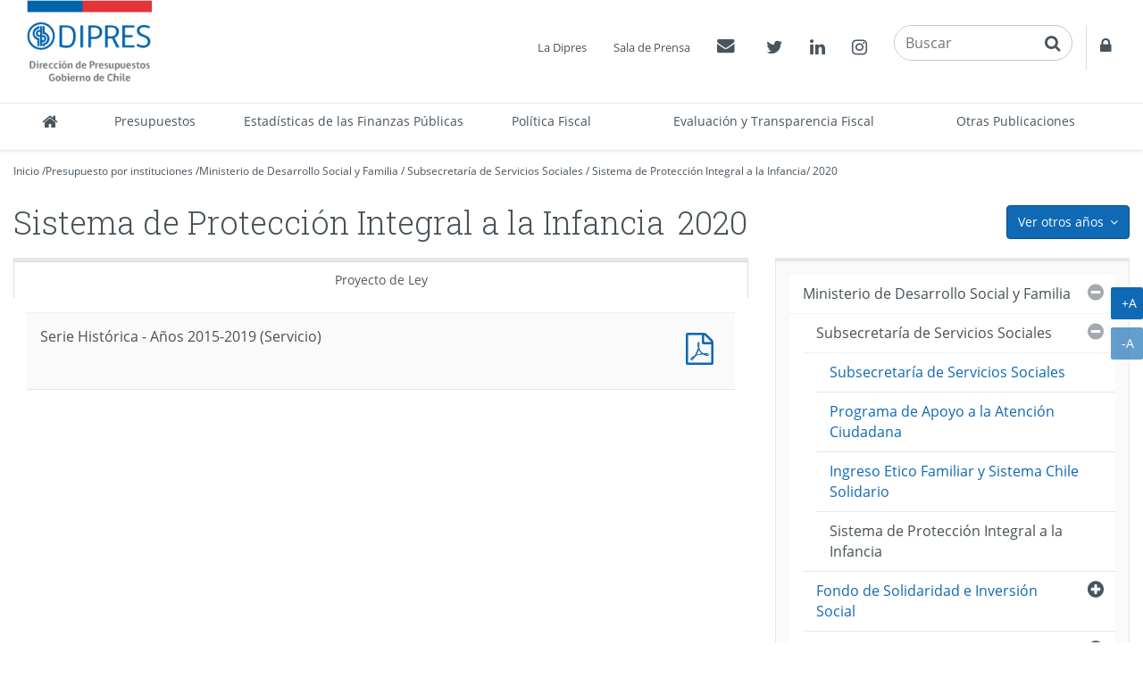

--- FILE ---
content_type: text/html
request_url: http://www.dipres.cl/597/w3-multipropertyvalues-21769-25190.html
body_size: 169895
content:
<!DOCTYPE html
  PUBLIC "-//W3C//DTD HTML 4.01+RDFa 1.1//EN" "http://www.w3.org/MarkUp/DTD/html401-rdfa11-1.dtd">
<html lang="es"><head><meta http-equiv="Content-Type" content="text/html; charset=UTF-8"><!--begin-box:link_proyecto::5643:Caja en blanco--><!--loc('* Encabezado: Link al valor de Clasificando ')--><link rel="alternate appendix" href="alt-multipropertyvalues-21769-25190.html" title="Ir a 2020"><!--end-box--><!--begin-box:link_ejecucion::5417:Caja en blanco--><!--loc('* Encabezado: Link al valor de Clasificando ')--><link rel="appendix" href="aux-multipropertyvalues-21769-25190.html" title="Ir a 2020"><!--end-box--><!--begin-box-container:dp2020_tr_encabezado_CCC::5729:Contiene todas las cajas del head.--><!--loc('Caja contenedora')--><!--pos=1--><!--begin-box-container:dp2020_tr_encabezado_CC::5727:Contiene todas las cajas del head--><!--loc('Caja contenedora')--><!--pos=1--><!--begin-box:dp_tr_meta_Viewport_responsive::5053:Meta que permite activar  el comportamiento responsive y  llamado CSS--><!--loc('* Código HTML libre dentro de la página.')--><meta name="viewport" content="width=device-width,initial-scale=1">
<meta http-equiv="X-UA-Compatible" content="IE=edge,chrome=1">
<link href="channels-22_awesome_webfont_css.css" rel="stylesheet" type="text/css">
<link href="channels-22_gobcl_all_webfont_css.css" rel="stylesheet" type="text/css">
<link href="channels-23_css_animate.css" rel="stylesheet" type="text/css">
<link href="channels-23_dipres_base.css" rel="stylesheet" type="text/css">
<link href="https://fonts.googleapis.com/css2?family=Roboto+Slab:wght@300;400&amp;display=swap" rel="stylesheet"><!--end-box--><!--pos=2--><!--begin-box:dp_tr_EncabezadoHTML::4843:Encabezado de página HTML, invisible.--><!--loc('* Encabezado w3 full, requerido en todas las páginas HTML de su sitio ')--><title>2020 - Sistema de Protección Integral a la Infancia - DIPRES Documentación</title><style type="text/css">/* Estilos para anio_ejecucion_programa_gores*/
#anio_ejecucion_programa_gores > h3 {
  display: none;
}
/* Estilos para anio_ejecucion_programa_gores*/
#anio_ejecucion_programa_gores div div h3 {
  font-size: 1.4em;
}
/*Definición del color del borde de los menúes de años*/
.menu-presupuestos-portada .anio1 {border-top-color: #112268 !important;}
.menu-presupuestos-portada .anio2 {border-top-color: #fde934 !important;}
.menu-presupuestos-portada .anio3 {border-top-color: #cccccc !important;}
/* Banner estadísticas*/
#banner_portal_estadisticas .binary-banner_estadisticas_xl { }
#banner_portal_estadisticas .binary-banner_estadisticas_md {display: none;}
#banner_portal_estadisticas .binary-banner_estadisticas_xs {display: none;}
@media (max-width: 991px) {
#banner_portal_estadisticas .binary-banner_estadisticas_xl {display: none;}
#banner_portal_estadisticas .binary-banner_estadisticas_md {display: block}
}
@media (max-width: 600px) {
#banner_portal_estadisticas .binary-banner_estadisticas_xl {display: none;}
#banner_portal_estadisticas .binary-banner_estadisticas_md {display: none}
#banner_portal_estadisticas .binary-banner_estadisticas_xs {display: block;}
}
/* Corrección stretched link*/
#recuadros_articulo_7041 .col-sm-3 > a {
  display: block;
}
#recuadros_articulo_7041 .col-sm-3 {
  position: relative;
}
#recuadros_articulo_7041 .stretched-link:after {
  width: 100%;
  height: 100%;
}

/*Cambios rótulos en tabs "dp_pa_instrumentos_tabs_CC"*/

#label_intrumentos .ntg-label-default {
	display: block;
}
#label_intrumentos .ntg-label-exante {
	display: none;
}
#label_documentos .ntg-label-default {
	display: block;
}
#label_documentos .ntg-label-exante {
	display: none;
}
#label_documentos .ntg-label-ministerios {
	display: none;
}
#label_intrumentos a > .ntg-label-expertos {
	display: none;
}
/*encuesta_uso_informes_financieros*/
#encuesta_uso_informes_financieros ul li > input {
margin-right: 5px;
}
.articulo .imagen-centrada { 
	display: block !important; 
	text-align: center;
	margin: 0 auto 20px;
  	width: 100%;
  	clear: both;
}
.articulo .imagen-centrada img {
	margin: 0 auto;
  max-width: 100%;
  height: auto;
}
@media (min-width: 992px) {
	.articulo-contacto > div {
    	width: 24%;
 	}
}
@media (min-width: 992px)and (max-width: 1399px) {
	#header .menu-superior { bottom: 135px; right: 0;}
	#header .buscador {bottom: 88px; }
	#header .container { width: 100%;}
	#header .navbar-nav.menu-secciones > li > a { padding-left: 5px; padding-right: 5px;}
    
}
/*Modificaciones para menú principal 20-02-2019*/
/* Agrega código CSS aquí */
@media (min-width: 991px) {
.menu-principal .navbar-collapse .nav.navbar-nav.menu-secciones > li {
  
}
  .menu-principal .navbar-collapse .nav.navbar-nav.menu-secciones > li a {
   padding-top: 5px;
   padding-bottom: 5px;
   height: 52px;
  }
  .menu-principal .navbar-collapse .nav.navbar-nav.menu-secciones > li:nth-child(3),
  .menu-principal .navbar-collapse .nav.navbar-nav.menu-secciones > li:nth-child(7),
  .menu-principal .navbar-collapse .nav.navbar-nav.menu-secciones > li.acceso-calendario {
    white-space: normal;
    /*width: 3%;*/   
   }
	.menu-principal .navbar-collapse .nav.navbar-nav.menu-secciones > li:nth-child(3) > a {
  		min-width: 180px;
	}
   .menu-principal .navbar-collapse .nav.navbar-nav.menu-secciones > li:nth-child(7) > a{
  		min-width: 155px;
	}
	.menu-principal .navbar-collapse .nav.navbar-nav.menu-secciones > li.acceso-calendario > a {
  		width: 160px;
	}
}

@media (min-width: 991px) and (max-width: 1180px) {
	.menu-principal .navbar-collapse .nav.navbar-nav.menu-secciones > li a {
  		font-size: 95%;
	}
	.menu-principal .navbar-collapse .nav.navbar-nav.menu-secciones > li:nth-child(4),
	.menu-principal .navbar-collapse .nav.navbar-nav.menu-secciones > li:nth-child(5),
	.menu-principal .navbar-collapse .nav.navbar-nav.menu-secciones > li:nth-child(6) {
  		white-space: normal;
    	
	}
	.menu-principal .navbar-collapse .nav.navbar-nav.menu-secciones > li:nth-child(4) > a,
	.menu-principal .navbar-collapse .nav.navbar-nav.menu-secciones > li:nth-child(5) > a,
	.menu-principal .navbar-collapse .nav.navbar-nav.menu-secciones > li:nth-child(6) > a {
  	
    	min-width: 100px;
	}
	.menu-principal .navbar-collapse .nav.navbar-nav.menu-secciones > li:nth-child(7) > a {
  		min-width: 190px;
	}
	.menu-principal .navbar-collapse .nav.navbar-nav.menu-secciones > li:nth-child(7) > a {
  		min-width: 150px;
	}
	.menu-principal .navbar-collapse .nav.navbar-nav.menu-secciones > li.acceso-calendario > a {
  		min-width: 150px;
	}
}
@media (min-width: 992px) {
	.col-float-right-screen {
    	float: right;
 	}
}
.padding-arriba-xs {
	padding-top: 8px;
}


#ntg-slider-portada .caption .hidden-xs {
-webkit-line-clamp: 2;
-webkit-box-orient: vertical;
overflow: hidden;
text-overflow: ellipsis;
display: -webkit-box;
}

</style><meta name="keywords" content=" 2002,2012,2007,2008,2003,2004,1999,2013,2000,2009,2005,2001,2010,2011,2006, Documentos, registro histórico, Dirección de Presupuestos, ministerio de hacienda, presupuesto público, tesoro público"><meta name="description" content=" SISTEMA DE PROTECCION INTEGRAL  A LA INFANCIA - SISTEMA DE PROTECCION INTEGRAL  A LA INFANCIA"><meta name="generator" content="Newtenberg Engine CMS - http://www.newtenberg.com/"><meta name="Newtenberg-Server" content="https://engine.dipres.gob.cl"><meta name="Content-Encoding" content="UTF-8"><link rel="Top" type="text/html" href="http://www.dipres.gob.cl"><link rel="shortcut icon" href="boxes-4843_favicon.ico"><script type="text/javascript"><!--

var __cid = '22';
var __iid = '597';
var __pnid = Array('540', '557');
var __pvid = Array('21769', '25190');

--></script><script type="text/javascript" src="channels-22_js_main.js"></script><script type="text/javascript" src="channels-22_js_cookies.js"></script><script type="text/javascript" src="channels-22_js_jquery_3_5_1.js"></script><script type="text/javascript" src="channels-22_js_jquery_migrate_3_3_0.js"></script><!--end-box--><!--pos=3--><!--begin-box:dp_js_GoogleAnalytics::4787:Selecciona el código de Google Analytics para contar las visitas.--><!--loc('* Código JavaScript para la página.')--><script type="text/javascript" src="boxes-4787_js_file.js"></script><!--end-box--><!--pos=4--><!--pos=5--><!--pos=6--><!--begin-box:CSS_estilo2020::5679:Arreglos css para el título de página--><!--loc('* Código CSS para la página.')--><style type="text/css">
				
				@import "boxes-5679_style.css";
			</style><!--end-box--><!--pos=7--><!--pos=8--><!--pos=9--><!--pos=10--><!--pos=11--><!--pos=12--><!--end-box--><!--end-box--></head><body class="portadilla presupuestos-anios"><!--begin-box-container:dp2020_tr_header_CCC::5693:Selecciona la caja del header del canal institucional.--><!--loc('Caja contenedora')--><!--pos=1--><!--begin-box-container:dp2020_tr_header_CC::5664:Contiene todas las cajas del encabezado del sitio.--><!--loc('Caja contenedora')--><!--pos=1--><!--begin-box:dp_js_GoogleAnalytics_complemento::7097:Selecciona el código de Google Analytics para contar las visitas.--><!--loc('* Código HTML libre dentro de la página.')--><!-- Google Tag Manager (noscript) -->
  
<noscript>
  <iframe src="https://www.googletagmanager.com/ns.html?id=GTM-W73VHL2" height="0" width="0" style="display:none;visibility:hidden">
  </iframe>
</noscript>

<!-- End Google Tag Manager (noscript) -->
                                            <!--end-box--><a href="#main" class="sr-only">Contenido principal</a><div id="header" class="menu2020"><div class="menu-principal"><div class="navbar navbar-default" id="navbar_navbar_default"><div class="container-fluid" id="navbar_navbar_container"><!--pos=2--><!--begin-box:dp_tr_header_logo_responsive::4944:Muestra el logo de la Dipres y la estructura para contener el menú responsive.--><!--loc('* Código HTML libre dentro de la página.')--><!-- menu responsive  box 01 -->
<div class="navbar-header">
	<button type="button" class="navbar-toggle collapsed ntgBootstrap data-toggle_collapse data-target_\#navbarResponsive">
		<span class="sr-only">Toggle navigation</span>
		<span class="icon-bar"></span>
		<span class="icon-bar"></span>
		<span class="icon-bar"></span>
	</button>
  <a class="navbar-brand" href="/598/w3-channel.html"><span class="sr-only">DIPRES - Dirección de Presupuestos</span></a>
</div>
<!--end-box--><div class="collapse navbar-collapse" id="navbarResponsive"><!--pos=3--><!--begin-box-container:dp2020_tr_header_menu_principal_CC::5665:Contenedor del Menú principal de secciones del sitio.--><!--loc('Caja contenedora')--><ul class="nav navbar-nav menu-secciones"><li class="dp-inicio" title="Inicio"><a href="/598/w3-channel.html"><span class="fa fa-home fa-lg"><span class="hidden">Inicio</span></span><span class="texto-link">Inicio</span></a></li><!--pos=1--><!--begin-box:dp2020_tr_menu_principal_presupuestos::5702:Menú principal de secciones del sitio.--><!--loc('* Lista de Valores de Clasificando')--><li><a class="pnid-531 pv-pid-0 pvid-2129 cid-23" href="/598/w3-propertyvalue-2129.html" title="Ir a Presupuestos">Presupuestos</a></li><!--end-box--><!--pos=2--><!--begin-box:dp2020_tr_menu_principal_estadisticas::5666:Menú principal de secciones del sitio.--><!--loc('* Lista de Valores de Clasificando')--><li><a class="pnid-531 pv-pid-0 pvid-25291 cid-23" href="/598/w3-propertyvalue-25291.html" title="Ir a Estadísticas de las Finanzas Públicas">Estadísticas de las Finanzas Públicas</a></li><!--end-box--><!--pos=3--><!--begin-box:dp2020_tr_menu_principal_Politica_Fiscal::7024:Acceso a Política Fiscal en menú princiopal.--><!--loc('* Lista de Valores de Clasificando')--><li><a class="pnid-531 pv-pid-0 pvid-35056 cid-23" href="/598/w3-propertyvalue-35056.html" title="Ir a Política Fiscal">Política Fiscal</a></li><!--end-box--><!--pos=4--><!--begin-box:dp2020_tr_menu_principal_gestion::5705:Menú principal de secciones del sitio.--><!--loc('* Lista de Valores de Clasificando')--><li><a class="pnid-531 pv-pid-0 pvid-2131 cid-23" href="/598/w3-propertyvalue-2131.html" title="Ir a Evaluación y Transparencia Fiscal">Evaluación y Transparencia Fiscal</a></li><!--end-box--><!--pos=5--><!--begin-box:dp2020_tr_menu_principal_publicaciones::5706:Menú principal de secciones del sitio.--><!--loc('* Lista de Valores de Clasificando')--><li><a class="pnid-531 pv-pid-0 pvid-2133 cid-23" href="/598/w3-propertyvalue-2133.html" title="Ir a Otras Publicaciones">Otras Publicaciones</a></li><!--end-box--></ul><!--end-box--><!--pos=4--><!--begin-box-container:dp2020_tr_header_accesos_CC::5667:Muestra el menú superior del head que contiene: Acercade, Prensa, Contacto y  Acceso restringido--><!--loc('Caja contenedora')--><div class="menu-superior-fixed"><ul class="menu-superior menu-superior-new nav navbar-nav navbar-nav-right"><!--pos=1--><!--begin-box:dp_MenuAcercaPrensa::4771:Accesos a Acerca de y Prensa--><!--loc('* Lista de Valores de Clasificando')--><li><a class="pnid-531 pv-pid-0 pvid-2128 cid-23" href="/598/w3-propertyvalue-2128.html" title="Ir a La Dipres">La Dipres</a></li><li><a class="pnid-531 pv-pid-0 pvid-21022 cid-23" href="/598/w3-propertyvalue-21022.html" title="Ir a Sala de Prensa">Sala de Prensa</a></li><!--end-box--><!--pos=2--><!--begin-box:dp2020_tr_MenuContacto::5668:Accesos a Contacto y acceso restringido--><!--loc('* Código HTML libre dentro de la página.')--><li class="float-left-xs">
  <a href="/598/w3-propertyvalue-2137.html">
   <span class="fa fa-envelope"></span>
    <span class="sr-only">Contactos
    </span>
  </a>
</li>
<!--end-box--><!--pos=3--><!--begin-box:dp2020_tr_header_rrss::5670:Muestra el acceso a las redes sociales de la Dipres.--><!--loc('* Código HTML libre dentro de la página.')--><li class="twitter float-left-xs">
  <a href="https://twitter.com/DipresChile">
  	<span class="fa fa-twitter"></span>
  	<span class="sr-only">Twitter</span>
  </a>
</li>
<li class="linkedin float-left-xs">
  <a href="https://www.linkedin.com/company/dipres">
    <span class="fa fa-linkedin"></span>
    <span class="sr-only">Linkedin</span>
  </a>
</li>
<li class="instagram float-left-xs">
  <a href="https://www.instagram.com/dipreschile/">
    <span class="fa fa-instagram"></span>
    <span class="sr-only">Instagram</span>
  </a>
</li><!--end-box--><!--pos=4--><!--begin-box:dp_tr_header2020_buscador::5711:Muestra el buscador transversal en el encabezado del sitio.--><!--loc('* Código HTML libre dentro de la página.')--><li class="nav-buscador2020"><div class="input-group input-group-md buscador">
    <label for="keywords" class="hidden">Buscar en Dipres</label> 
    <label for="boton_busqueda" class="hidden">Botón paa activar búsqueda</label>
  	<input class="form-control placeholder-in-title" id="keywords" type="text" name="keywords" value="" size="30" title="Buscar"> 
	<span class="input-group-btn">                
		<button id="boton_busqueda"  type="button"  class="btn btn-link" name="boton_buscador" onclick="javascript:return doSearch('/598/w3-search.php',23)">
    	<span class="fa fa-search fa-lg"><span class="sr-only">buscar</span>  </span>
		</button>
    </span>
  	<script type="text/javascript" src="channels-23_js_buscar.js"></script> 
</div>
</li>
<!--end-box--><!--pos=5--><!--begin-box:dp2020_tr_header_Accesorestringido::5710:Accesos a Contacto y acceso restringido--><!--loc('* Código HTML libre dentro de la página.')--><li class="acceso-restringido float-left-xs">
  <a href="http://www.dipres.gob.cl/login/acceso.php">
   <span class="fa  fa-lock "></span>
    <span class="sr-only">
    Acceso restringido
    </span>
  </a>
</li>
<!--end-box--></ul></div><!--end-box--></div></div></div></div></div><!--end-box--><!--end-box--><div id="main"><div class="contenedor-menu-rastro"><div class="container"><div class="row"><div class="col-sm-12"><!--begin-box-container:dp_paMV_instituciones_breadcrum_CC::5173:Contenedor de la barra de posición para portadillas multivalor.--><!--loc('Caja contenedora')--><div class="breadcrumb" id="breadcrum_instituciones"><p class="breadcrumb"><a href="/598/w3-channel.html">Inicio</a> /</p><p class="breadcrumb"><a href="/598/w3-propertyvalue-2129.html#presupuesto_inst">Presupuesto por instituciones</a> /</p><!--pos=1--><!--begin-box:dp_paMV_instituciones_breadcrum_institucion:breadcrumb:5175:Barra de posición para las portadillas multivalor de institución y año.--><!--loc('* Barra de posición del valor de clasificando usando referer')--><!--tipo_molde = multipropertyvalue--><!--multivalor y articulo--><p id="i__dp_paMV_instituciones_breadcrum_institucion_1_21769" class="breadcrumb" style="display:none"><a href="w3-multipropertyvalues-14837-24043.html" class=" pnid-557 pv-pid-0 pvid-14837 cid-22">Ministerio de Desarrollo Social y Familia</a> / <a href="w3-multipropertyvalues-21763-24043.html" class=" pnid-557 pv-pid-14837 pvid-21763 cid-22">Subsecretaría de Servicios Sociales</a> / <a class="current pvid-21769 cid-22" href="w3-multipropertyvalues-21769-24043.html">Sistema de Protección Integral a la Infancia</a></p><script type="text/javascript"><!--
						function doLoadi__dp_paMV_instituciones_breadcrum_institucion_1() {
							var pvid_anterior = '21769';
							var count_pvals = 1; 
							if('undefined' != typeof(document.referrer) && count_pvals > 1 ){
								var refer_portadilla = document.referrer;
								if(refer_portadilla.match(/multipropertyvalues/) != null){// multivalor
									var pvid1,pvid2,m = refer_portadilla.match(/multipropertyvalues-(\d+)-(\d+)/);
									if(m == null){
										m = refer_portadilla.match(/pvid=(\d+).*pvid=(\d+)/);
									}
									pvid1 = m[1];
									pvid2 = m[2];
									if( document.getElementById('i__dp_paMV_instituciones_breadcrum_institucion_1_'+pvid1) != null ){
										pvid_anterior = pvid1;
									}else if ( document.getElementById('i__dp_paMV_instituciones_breadcrum_institucion_1_'+pvid2) != null ){
										pvid_anterior = pvid2;
									}

								}else if( refer_portadilla.match(/pvid=(\d+)/) != null || refer_portadilla.match(/propertyvalue-(\d+).html/) != null){
									var pvid, m = refer_portadilla.match(/propertyvalue-(\d+).html/);
									if(m == null){
										m =  refer_portadilla.match(/pvid=(\d+)/);
									}
									pvid = m[1];
									if ( document.getElementById('i__dp_paMV_instituciones_breadcrum_institucion_1_'+pvid) != null){
										pvid_anterior = pvid;
									} 
								}
							}
							var barra =  document.getElementById('i__dp_paMV_instituciones_breadcrum_institucion_1_'+pvid_anterior);
							if (barra != null) barra.style.display ='';
						}
						if ( window.addEventListener ) { 
							window.addEventListener( "load", doLoadi__dp_paMV_instituciones_breadcrum_institucion_1, false );
						} else if ( window.attachEvent ) {
							window.attachEvent( "onload", doLoadi__dp_paMV_instituciones_breadcrum_institucion_1 );
						} else if ( window.onLoad ) {
							window.onload = doLoadi__dp_paMV_instituciones_breadcrum_institucion_1;
						}
						--></script><!--end-box-->/
<p class="breadcrumb"><!--pos=2--><!--begin-box:dp_paMV_instituciones_breadcrum_anio::5174:Barra de posición para las portadillas multivalor de institución y año.--><!--loc('* acceso a Valor de Clasificando ')--><!--uniqueid=i__dp_paMV_instituciones_breadcrum_anio_1--><!--class=--><a href="w3-multipropertyvalues-21769-25190.html" title="Ir a 2020" class=" pvid-25190 cid-22 current">2020</a><!--end-box--></p></div><!--end-box--></div></div></div></div><div class="container"><div class="row"><div class="col-sm-12"><!--begin-box-container:dp_paMV_presupuesto_dropdown_anios_CC::5152:Contiene el menú desplegable de años para los presupuestos.--><!--loc('Caja contenedora')--><div class="dropdown pull-right"><button class="btn btn-primary dropdown-toggle ntgBootstrap data-toggle_dropdown" type="button"><span class="hidden-xs">Ver otros años</span><span class="visible-xs">más</span><span class="fa fa-angle-down margen-izquierdo-xs"><span class="sr-only">icono</span></span></button><ul class="dropdown-menu"><!--pos=1--><!--pos=2--><!--pos=3--><!--begin-box:dp_paMV_dropdown_anios_instituciones::5343:Muestra el acceso a las portadillas multivalor que mezclan la Institución con el año al que pertenecen.--><!--loc('* Lista de Valores de Clasificando')--><li><a class="pnid-540 pv-pid-0 pvid-34905 cid-22" href="w3-multipropertyvalues-21769-34905.html" title="Ir a 2022">2022</a></li><li><a class="pnid-540 pv-pid-0 pvid-25771 cid-22" href="w3-multipropertyvalues-21769-25771.html" title="Ir a 2021">2021</a></li><li class="current"><a class="pnid-540 pv-pid-0 pvid-25190 cid-22" href="w3-multipropertyvalues-21769-25190.html" title="Ir a 2020">2020</a></li><li><a class="pnid-540 pv-pid-0 pvid-24532 cid-22" href="w3-multipropertyvalues-21769-24532.html" title="Ir a 2019">2019</a></li><li><a class="pnid-540 pv-pid-0 pvid-24043 cid-22" href="w3-multipropertyvalues-21769-24043.html" title="Ir a 2018">2018</a></li><li><a class="pnid-540 pv-pid-0 pvid-23712 cid-22" href="w3-multipropertyvalues-21769-23712.html" title="Ir a 2017">2017</a></li><li><a class="pnid-540 pv-pid-0 pvid-22940 cid-22" href="w3-multipropertyvalues-21769-22940.html" title="Ir a 2016">2016</a></li><li><a class="pnid-540 pv-pid-0 pvid-22369 cid-22" href="w3-multipropertyvalues-21769-22369.html" title="Ir a 2015">2015</a></li><li><a class="pnid-540 pv-pid-0 pvid-22027 cid-22" href="w3-multipropertyvalues-21769-22027.html" title="Ir a 2014">2014</a></li><li><a class="pnid-540 pv-pid-0 pvid-21672 cid-22" href="w3-multipropertyvalues-21672-21769.html" title="Ir a 2013">2013</a></li><li><a class="pnid-540 pv-pid-0 pvid-21327 cid-22" href="w3-multipropertyvalues-21327-21769.html" title="Ir a 2012">2012</a></li><li><a class="pnid-540 pv-pid-0 pvid-20971 cid-22" href="w3-multipropertyvalues-20971-21769.html" title="Ir a 2011">2011</a></li><!--end-box--></ul></div><!--end-box--><!--begin-box-container:dp_paMV_titulo_CC::4635:Contenedora del título de la página para portadillas multivalor.--><!--loc('Caja contenedora')--><h1 class="page-header"><!--pos=1--><!--begin-box:dp_paMV_titulo_valor::5167:Muestra el título de la portadilla.--><!--loc('* Valor de Clasificando Completo')--><span class="margen-derecho-sm pnid-557 pv-pid-21763 pvid-21769 cid-22">Sistema de Protección Integral a la Infancia</span><!--end-box--><!--pos=2--><!--begin-box:dp_paMV_titulo_periodo::5168:Muestra el título de la portadilla.--><!--loc('* Valor de Clasificando Completo')--><span class="titulo pnid-540 pv-pid-0 pvid-25190 cid-22">2020</span><!--end-box--></h1><!--end-box--></div></div><div class="row"><div class="col-sm-8"><!--begin-box-container:dp_paMV_instituciones_subvalores_CC::5369:Muestra el acceso a las portadillas de los subvalores de las instituciones.--><!--loc('Caja contenedora')--><div id="instituciones_subvalores" class="hidden"><!--pos=1--></div><!--end-box--><!--begin-box-container:dp_paMV_instituciones_tabs_CC::5645:Contiene todo lo relacionado con el presupuesto del año.--><!--loc('Caja contenedora')--><div class="tabs-presupuesto-anio margen-abajo-sm" id="dpTabsInstituciones"><ul class="nav nav-tabs nav-justified"><li class="active"><a class="ntgBootstrap data-toggle_tab" href="#proyecto_ley">Proyecto de Ley</a></li><li><a class="ntgBootstrap data-toggle_tab" href="#ley_presupuestos">Ley 
<span class="hidden-xs">de Presupuestos</span></a></li><li><a class="ntgBootstrap data-toggle_tab" href="#ejecucion">Ejecución</a></li><li><a class="ntgBootstrap data-toggle_tab" href="#gestion">Gestión</a></li></ul><div class="tab-content"><div id="proyecto_ley" class="tab-pane fade panel"><div class="panel panel-body"><div id="carga_proyecto"><div class="text-center ntg-mensaje-espera"><span class="fa fa-2x fa-circle-o-notch fa-spin"><span class="sr-only">espere, estamos</span></span> Cargando...</div></div></div></div><div id="ley_presupuestos" class="tab-pane fade panel"><div class="panel-body"><!--pos=1--></div></div><div id="ejecucion" class="tab-pane fade panel"><div class="panel panel-body"><div id="carga_ejecucion"><div class="text-center ntg-mensaje-espera"><span class="fa fa-2x fa-circle-o-notch fa-spin"><span class="sr-only">espere, estamos</span></span> Cargando...</div></div></div></div><div id="gestion" class="tab-pane fade panel"><div class="panel-body"><!--pos=2--></div></div></div></div><!--end-box--></div><div class="col-sm-4"><!--begin-box-container:dp_paMV_instituciones_menu_lateral_CC::5365:Muestra el menú lateral para los valores correspondientes a--><!--loc('Caja contenedora')--><!--pos=1--><!--pos=2--><!--pos=3--><!--pos=4--><!--begin-box:dp_paMV_instituciones_menu_lateral_2020:lista lista-menu lista-colapsable ntg-menu-lateral:5653:Muestra el menú lateral para los valores correspondientes a--><!--loc('* Lista de Valores de Clasificando')--><div class="lista lista-menu lista-colapsable ntg-menu-lateral" id="menu_valores"><ul><li><a class="pnid-557 pv-pid-0 pvid-14250 cid-22" href="w3-multipropertyvalues-14250-25190.html" title="Ir a Presidencia de la República">Presidencia de la República</a><ul><li><a class="pnid-557 pv-pid-14250 pvid-14251 cid-22" href="w3-multipropertyvalues-14251-25190.html" title="Ir a Presidencia de la República">Presidencia de la República</a><ul><li><a class="pnid-557 pv-pid-14251 pvid-14252 cid-22" href="w3-multipropertyvalues-14252-25190.html" title="Ir a Presidencia de la República">Presidencia de la República</a></li></ul></li></ul></li><li><a class="pnid-557 pv-pid-0 pvid-14253 cid-22" href="w3-multipropertyvalues-14253-25190.html" title="Ir a Congreso Nacional">Congreso Nacional</a><ul><li><a class="pnid-557 pv-pid-14253 pvid-14254 cid-22" href="w3-multipropertyvalues-14254-25190.html" title="Ir a Senado">Senado</a><ul><li><a class="pnid-557 pv-pid-14254 pvid-14255 cid-22" href="w3-multipropertyvalues-14255-25190.html" title="Ir a Senado">Senado</a></li></ul></li><li><a class="pnid-557 pv-pid-14253 pvid-14256 cid-22" href="w3-multipropertyvalues-14256-25190.html" title="Ir a Cámara de Diputados">Cámara de Diputados</a><ul><li><a class="pnid-557 pv-pid-14256 pvid-14257 cid-22" href="w3-multipropertyvalues-14257-25190.html" title="Ir a Cámara de Diputados">Cámara de Diputados</a></li></ul></li><li><a class="pnid-557 pv-pid-14253 pvid-14258 cid-22" href="w3-multipropertyvalues-14258-25190.html" title="Ir a Biblioteca del Congreso">Biblioteca del Congreso</a><ul><li><a class="pnid-557 pv-pid-14258 pvid-14259 cid-22" href="w3-multipropertyvalues-14259-25190.html" title="Ir a Biblioteca del Congreso">Biblioteca del Congreso</a></li></ul></li><li><a class="pnid-557 pv-pid-14253 pvid-21131 cid-22" href="w3-multipropertyvalues-21131-25190.html" title="Ir a Consejo Resolutivo de Asignaciones Parlamentarias">Consejo Resolutivo de Asignaciones Parlamentarias</a><ul><li><a class="pnid-557 pv-pid-21131 pvid-21132 cid-22" href="w3-multipropertyvalues-21132-25190.html" title="Ir a Consejo Resolutivo de Asignaciones Parlamentarias">Consejo Resolutivo de Asignaciones Parlamentarias</a></li></ul></li></ul></li><li><a class="pnid-557 pv-pid-0 pvid-14261 cid-22" href="w3-multipropertyvalues-14261-25190.html" title="Ir a Poder Judicial">Poder Judicial</a><ul><li><a class="pnid-557 pv-pid-14261 pvid-14262 cid-22" href="w3-multipropertyvalues-14262-25190.html" title="Ir a Poder Judicial">Poder Judicial</a><ul><li><a class="pnid-557 pv-pid-14262 pvid-14263 cid-22" href="w3-multipropertyvalues-14263-25190.html" title="Ir a Poder Judicial">Poder Judicial</a></li><li><a class="pnid-557 pv-pid-14262 pvid-22029 cid-22" href="w3-multipropertyvalues-22029-25190.html" title="Ir a Unidades de Apoyo a Tribunales">Unidades de Apoyo a Tribunales</a></li></ul></li><li><a class="pnid-557 pv-pid-14261 pvid-14264 cid-22" href="w3-multipropertyvalues-14264-25190.html" title="Ir a Corporación Administrativa del Poder Judicial">Corporación Administrativa del Poder Judicial</a><ul><li><a class="pnid-557 pv-pid-14264 pvid-14265 cid-22" href="w3-multipropertyvalues-14265-25190.html" title="Ir a Corporación Administrativa del Poder Judicial">Corporación Administrativa del Poder Judicial</a></li></ul></li><li><a class="pnid-557 pv-pid-14261 pvid-14267 cid-22" href="w3-multipropertyvalues-14267-25190.html" title="Ir a Academia Judicial">Academia Judicial</a><ul><li><a class="pnid-557 pv-pid-14267 pvid-14268 cid-22" href="w3-multipropertyvalues-14268-25190.html" title="Ir a Academia Judicial">Academia Judicial</a></li></ul></li></ul></li><li><a class="pnid-557 pv-pid-0 pvid-14269 cid-22" href="w3-multipropertyvalues-14269-25190.html" title="Ir a Contraloría General de la República">Contraloría General de la República</a><ul><li><a class="pnid-557 pv-pid-14269 pvid-14270 cid-22" href="w3-multipropertyvalues-14270-25190.html" title="Ir a Contraloría">Contraloría</a><ul><li><a class="pnid-557 pv-pid-14270 pvid-14271 cid-22" href="w3-multipropertyvalues-14271-25190.html" title="Ir a Contraloría">Contraloría</a></li></ul></li></ul></li><li><a class="pnid-557 pv-pid-0 pvid-14273 cid-22" href="w3-multipropertyvalues-14273-25190.html" title="Ir a Ministerio del Interior y Seguridad Pública">Ministerio del Interior y Seguridad Pública</a><ul><li><a class="pnid-557 pv-pid-14273 pvid-14281 cid-22" href="w3-multipropertyvalues-14281-25190.html" title="Ir a Servicio de Gobierno Interior">Servicio de Gobierno Interior</a><ul><li><a class="pnid-557 pv-pid-14281 pvid-14282 cid-22" href="w3-multipropertyvalues-14282-25190.html" title="Ir a Servicio de Gobierno Interior">Servicio de Gobierno Interior</a></li></ul></li><li><a class="pnid-557 pv-pid-14273 pvid-14283 cid-22" href="w3-multipropertyvalues-14283-25190.html" title="Ir a Servicio Electoral">Servicio Electoral</a><ul><li><a class="pnid-557 pv-pid-14283 pvid-14284 cid-22" href="w3-multipropertyvalues-14284-25190.html" title="Ir a Servicio Electoral">Servicio Electoral</a></li><li><a class="pnid-557 pv-pid-14283 pvid-14286 cid-22" href="w3-multipropertyvalues-14286-25190.html" title="Ir a Elecciones Municipales">Elecciones Municipales</a></li></ul></li><li><a class="pnid-557 pv-pid-14273 pvid-14289 cid-22" href="w3-multipropertyvalues-14289-25190.html" title="Ir a Oficina Nacional de Emergencia">Oficina Nacional de Emergencia</a><ul><li><a class="pnid-557 pv-pid-14289 pvid-14290 cid-22" href="w3-multipropertyvalues-14290-25190.html" title="Ir a Oficina Nacional de Emergencia">Oficina Nacional de Emergencia</a></li></ul></li><li><a class="pnid-557 pv-pid-14273 pvid-14291 cid-22" href="w3-multipropertyvalues-14291-25190.html" title="Ir a Subsecretaría de Desarrollo Regional y Administrativo">Subsecretaría de Desarrollo Regional y Administrativo</a><ul><li><a class="pnid-557 pv-pid-14291 pvid-14292 cid-22" href="w3-multipropertyvalues-14292-25190.html" title="Ir a Subsecretaría de Desarrollo Regional y Administrativo">Subsecretaría de Desarrollo Regional y Administrativo</a></li><li><a class="pnid-557 pv-pid-14291 pvid-14293 cid-22" href="w3-multipropertyvalues-14293-25190.html" title="Ir a Fortalecimiento de la Gestión Subnacional">Fortalecimiento de la Gestión Subnacional</a></li><li><a class="pnid-557 pv-pid-14291 pvid-14294 cid-22" href="w3-multipropertyvalues-14294-25190.html" title="Ir a Programas de Desarrollo Local">Programas de Desarrollo Local</a></li><li><a class="pnid-557 pv-pid-14291 pvid-22030 cid-22" href="w3-multipropertyvalues-22030-25190.html" title="Ir a Transferencias a Gobiernos Regionales">Transferencias a Gobiernos Regionales</a></li><li><a class="pnid-557 pv-pid-14291 pvid-22378 cid-22" href="w3-multipropertyvalues-22378-25190.html" title="Ir a Programas de Convergencia">Programas de Convergencia</a></li></ul></li><li><a class="pnid-557 pv-pid-14273 pvid-14296 cid-22" href="w3-multipropertyvalues-14296-25190.html" title="Ir a Agencia Nacional de Inteligencia">Agencia Nacional de Inteligencia</a><ul><li><a class="pnid-557 pv-pid-14296 pvid-14297 cid-22" href="w3-multipropertyvalues-14297-25190.html" title="Ir a Agencia Nacional de Inteligencia">Agencia Nacional de Inteligencia</a></li></ul></li><li><a class="pnid-557 pv-pid-14273 pvid-21331 cid-22" href="w3-multipropertyvalues-21331-25190.html" title="Ir a Subsecretaría de Prevención del Delito">Subsecretaría de Prevención del Delito</a><ul><li><a class="pnid-557 pv-pid-21331 pvid-21332 cid-22" href="w3-multipropertyvalues-21332-25190.html" title="Ir a Subsecretaría de Prevención del Delito">Subsecretaría de Prevención del Delito</a></li><li><a class="pnid-557 pv-pid-21331 pvid-22031 cid-22" href="w3-multipropertyvalues-22031-25190.html" title="Ir a Centros Regionales de Atención y Orientación a Víctimas">Centros Regionales de Atención y Orientación a Víctimas</a></li></ul></li><li><a class="pnid-557 pv-pid-14273 pvid-21333 cid-22" href="w3-multipropertyvalues-21333-25190.html" title="Ir a Servicio Nacional para Prevención y Rehabilitación Consumo de Drogas y Alcohol">Servicio Nacional para Prevención y Rehabilitación Consumo de Drogas y Alcohol</a><ul><li><a class="pnid-557 pv-pid-21333 pvid-21334 cid-22" href="w3-multipropertyvalues-21334-25190.html" title="Ir a Servicio Nacional para Prevención y Rehabilitación Consumo de Drogas y Alcohol">Servicio Nacional para Prevención y Rehabilitación Consumo de Drogas y Alcohol</a></li></ul></li><li><a class="pnid-557 pv-pid-14273 pvid-21335 cid-22" href="w3-multipropertyvalues-21335-25190.html" title="Ir a Subsecretaría del Interior">Subsecretaría del Interior</a><ul><li><a class="pnid-557 pv-pid-21335 pvid-21336 cid-22" href="w3-multipropertyvalues-21336-25190.html" title="Ir a Subsecretaría del Interior">Subsecretaría del Interior</a></li><li><a class="pnid-557 pv-pid-21335 pvid-21337 cid-22" href="w3-multipropertyvalues-21337-25190.html" title="Ir a Red de Conectividad del Estado">Red de Conectividad del Estado</a></li><li><a class="pnid-557 pv-pid-21335 pvid-21338 cid-22" href="w3-multipropertyvalues-21338-25190.html" title="Ir a Fondo Social">Fondo Social</a></li><li><a class="pnid-557 pv-pid-21335 pvid-21648 cid-22" href="w3-multipropertyvalues-21648-25190.html" title="Ir a Bomberos de Chile">Bomberos de Chile</a></li></ul></li><li><a class="pnid-557 pv-pid-14273 pvid-21339 cid-22" href="w3-multipropertyvalues-21339-25190.html" title="Ir a Carabineros de Chile">Carabineros de Chile</a><ul><li><a class="pnid-557 pv-pid-21339 pvid-21340 cid-22" href="w3-multipropertyvalues-21340-25190.html" title="Ir a Carabineros de Chile">Carabineros de Chile</a></li></ul></li><li><a class="pnid-557 pv-pid-14273 pvid-21341 cid-22" href="w3-multipropertyvalues-21341-25190.html" title="Ir a Hospital de Carabineros">Hospital de Carabineros</a><ul><li><a class="pnid-557 pv-pid-21341 pvid-21342 cid-22" href="w3-multipropertyvalues-21342-25190.html" title="Ir a Hospital de Carabineros">Hospital de Carabineros</a></li></ul></li><li><a class="pnid-557 pv-pid-14273 pvid-21343 cid-22" href="w3-multipropertyvalues-21343-25190.html" title="Ir a Policía de Investigaciones de Chile">Policía de Investigaciones de Chile</a><ul><li><a class="pnid-557 pv-pid-21343 pvid-21344 cid-22" href="w3-multipropertyvalues-21344-25190.html" title="Ir a Policía de Investigaciones de Chile">Policía de Investigaciones de Chile</a></li></ul></li><li><a class="pnid-557 pv-pid-14273 pvid-14300 cid-22" href="w3-multipropertyvalues-14300-25190.html" title="Ir a Gobiernos Regionales">Gobiernos Regionales</a></li><li><a class="pnid-557 pv-pid-14273 pvid-24545 cid-22" href="w3-multipropertyvalues-24545-25190.html" title="Ir a Gobierno Regional Región de Tarapacá">Gobierno Regional Región de Tarapacá</a><ul><li><a class="pnid-557 pv-pid-24545 pvid-24546 cid-22" href="w3-multipropertyvalues-24546-25190.html" title="Ir a Gastos de Funcionamiento Región de Tarapacá">Gastos de Funcionamiento Región de Tarapacá</a></li><li><a class="pnid-557 pv-pid-24545 pvid-24547 cid-22" href="w3-multipropertyvalues-24547-25190.html" title="Ir a Inversión Regional Región de Tarapacá">Inversión Regional Región de Tarapacá</a></li></ul></li><li><a class="pnid-557 pv-pid-14273 pvid-24548 cid-22" href="w3-multipropertyvalues-24548-25190.html" title="Ir a Gobierno Regional Región de Antofagasta">Gobierno Regional Región de Antofagasta</a><ul><li><a class="pnid-557 pv-pid-24548 pvid-24549 cid-22" href="w3-multipropertyvalues-24549-25190.html" title="Ir a Gastos de Funcionamiento Región de Antofagasta">Gastos de Funcionamiento Región de Antofagasta</a></li><li><a class="pnid-557 pv-pid-24548 pvid-24550 cid-22" href="w3-multipropertyvalues-24550-25190.html" title="Ir a Inversión Regional Región de Antofagasta">Inversión Regional Región de Antofagasta</a></li></ul></li><li><a class="pnid-557 pv-pid-14273 pvid-24551 cid-22" href="w3-multipropertyvalues-24551-25190.html" title="Ir a Gobierno Regional Región de Atacama">Gobierno Regional Región de Atacama</a><ul><li><a class="pnid-557 pv-pid-24551 pvid-24552 cid-22" href="w3-multipropertyvalues-24552-25190.html" title="Ir a Gastos de Funcionamiento Región de Atacama">Gastos de Funcionamiento Región de Atacama</a></li><li><a class="pnid-557 pv-pid-24551 pvid-24553 cid-22" href="w3-multipropertyvalues-24553-25190.html" title="Ir a Inversión Regional Región de Atacama">Inversión Regional Región de Atacama</a></li></ul></li><li><a class="pnid-557 pv-pid-14273 pvid-24554 cid-22" href="w3-multipropertyvalues-24554-25190.html" title="Ir a Gobierno Regional Región de Coquimbo">Gobierno Regional Región de Coquimbo</a><ul><li><a class="pnid-557 pv-pid-24554 pvid-24555 cid-22" href="w3-multipropertyvalues-24555-25190.html" title="Ir a Gastos de Funcionamiento Región de Coquimbo">Gastos de Funcionamiento Región de Coquimbo</a></li><li><a class="pnid-557 pv-pid-24554 pvid-24556 cid-22" href="w3-multipropertyvalues-24556-25190.html" title="Ir a Inversión Regional Región de Coquimbo">Inversión Regional Región de Coquimbo</a></li></ul></li><li><a class="pnid-557 pv-pid-14273 pvid-24557 cid-22" href="w3-multipropertyvalues-24557-25190.html" title="Ir a Gobierno Regional Región de Valparaíso">Gobierno Regional Región de Valparaíso</a><ul><li><a class="pnid-557 pv-pid-24557 pvid-24558 cid-22" href="w3-multipropertyvalues-24558-25190.html" title="Ir a Gastos de Funcionamiento Región de Valparaíso">Gastos de Funcionamiento Región de Valparaíso</a></li><li><a class="pnid-557 pv-pid-24557 pvid-24559 cid-22" href="w3-multipropertyvalues-24559-25190.html" title="Ir a Inversión Regional Región de Valparaíso">Inversión Regional Región de Valparaíso</a></li></ul></li><li><a class="pnid-557 pv-pid-14273 pvid-24560 cid-22" href="w3-multipropertyvalues-24560-25190.html" title="Ir a Gobierno Regional Región del Libertador General Bernardo O’Higgins">Gobierno Regional Región del Libertador General Bernardo O’Higgins</a><ul><li><a class="pnid-557 pv-pid-24560 pvid-24561 cid-22" href="w3-multipropertyvalues-24561-25190.html" title="Ir a Gastos de Funcionamiento Región del Libertador General Bernardo O’Higgins">Gastos de Funcionamiento Región del Libertador General Bernardo O’Higgins</a></li><li><a class="pnid-557 pv-pid-24560 pvid-24562 cid-22" href="w3-multipropertyvalues-24562-25190.html" title="Ir a Inversión Regional Región del Libertador General Bernardo O’Higgins">Inversión Regional Región del Libertador General Bernardo O’Higgins</a></li></ul></li><li><a class="pnid-557 pv-pid-14273 pvid-24563 cid-22" href="w3-multipropertyvalues-24563-25190.html" title="Ir a Gobierno Regional Región del Maule">Gobierno Regional Región del Maule</a><ul><li><a class="pnid-557 pv-pid-24563 pvid-24564 cid-22" href="w3-multipropertyvalues-24564-25190.html" title="Ir a Gastos de Funcionamiento Región del Maule">Gastos de Funcionamiento Región del Maule</a></li><li><a class="pnid-557 pv-pid-24563 pvid-24565 cid-22" href="w3-multipropertyvalues-24565-25190.html" title="Ir a Inversión Regional Región del Maule">Inversión Regional Región del Maule</a></li></ul></li><li><a class="pnid-557 pv-pid-14273 pvid-24566 cid-22" href="w3-multipropertyvalues-24566-25190.html" title="Ir a Gobierno Regional Región del Biobío">Gobierno Regional Región del Biobío</a><ul><li><a class="pnid-557 pv-pid-24566 pvid-24567 cid-22" href="w3-multipropertyvalues-24567-25190.html" title="Ir a Gastos de Funcionamiento Región del Biobío">Gastos de Funcionamiento Región del Biobío</a></li><li><a class="pnid-557 pv-pid-24566 pvid-24568 cid-22" href="w3-multipropertyvalues-24568-25190.html" title="Ir a Inversión Regional Región del Biobío">Inversión Regional Región del Biobío</a></li></ul></li><li><a class="pnid-557 pv-pid-14273 pvid-24569 cid-22" href="w3-multipropertyvalues-24569-25190.html" title="Ir a Gobierno Regional Región de La Araucanía">Gobierno Regional Región de La Araucanía</a><ul><li><a class="pnid-557 pv-pid-24569 pvid-24570 cid-22" href="w3-multipropertyvalues-24570-25190.html" title="Ir a Gastos de Funcionamiento Región de La Araucanía">Gastos de Funcionamiento Región de La Araucanía</a></li><li><a class="pnid-557 pv-pid-24569 pvid-24571 cid-22" href="w3-multipropertyvalues-24571-25190.html" title="Ir a Inversión Regional Región de La Araucanía">Inversión Regional Región de La Araucanía</a></li></ul></li><li><a class="pnid-557 pv-pid-14273 pvid-24572 cid-22" href="w3-multipropertyvalues-24572-25190.html" title="Ir a Gobierno Regional Región de Los Lagos">Gobierno Regional Región de Los Lagos</a><ul><li><a class="pnid-557 pv-pid-24572 pvid-24573 cid-22" href="w3-multipropertyvalues-24573-25190.html" title="Ir a Gastos de Funcionamiento Región de Los Lagos">Gastos de Funcionamiento Región de Los Lagos</a></li><li><a class="pnid-557 pv-pid-24572 pvid-24574 cid-22" href="w3-multipropertyvalues-24574-25190.html" title="Ir a Inversión Regional Región de Los Lagos">Inversión Regional Región de Los Lagos</a></li></ul></li><li><a class="pnid-557 pv-pid-14273 pvid-24575 cid-22" href="w3-multipropertyvalues-24575-25190.html" title="Ir a Gobierno Regional Región de Aysén del General Carlos Ibáñez del Campo">Gobierno Regional Región de Aysén del General Carlos Ibáñez del Campo</a><ul><li><a class="pnid-557 pv-pid-24575 pvid-24576 cid-22" href="w3-multipropertyvalues-24576-25190.html" title="Ir a Gastos de Funcionamiento Región de Aysén del General Carlos Ibáñez del Campo">Gastos de Funcionamiento Región de Aysén del General Carlos Ibáñez del Campo</a></li><li><a class="pnid-557 pv-pid-24575 pvid-24577 cid-22" href="w3-multipropertyvalues-24577-25190.html" title="Ir a Inversión Regional Región de Aysén del General Carlos Ibáñez del Campo">Inversión Regional Región de Aysén del General Carlos Ibáñez del Campo</a></li></ul></li><li><a class="pnid-557 pv-pid-14273 pvid-14334 cid-22" href="w3-multipropertyvalues-14334-25190.html" title="Ir a Gobierno Regional Región XII Magallanes y Antártica Chilena">Gobierno Regional Región XII Magallanes y Antártica Chilena</a><ul><li><a class="pnid-557 pv-pid-14334 pvid-14337 cid-22" href="w3-multipropertyvalues-14337-25190.html" title="Ir a Fondo de Desarrollo de Magallanes y de la Antártica Chilena">Fondo de Desarrollo de Magallanes y de la Antártica Chilena</a></li></ul></li><li><a class="pnid-557 pv-pid-14273 pvid-24578 cid-22" href="w3-multipropertyvalues-24578-25190.html" title="Ir a Gobierno Regional Región de Magallanes y de la Antártica Chilena">Gobierno Regional Región de Magallanes y de la Antártica Chilena</a><ul><li><a class="pnid-557 pv-pid-24578 pvid-24579 cid-22" href="w3-multipropertyvalues-24579-25190.html" title="Ir a Gastos de Funcionamiento Región de Magallanes y de la Antártica Chilena">Gastos de Funcionamiento Región de Magallanes y de la Antártica Chilena</a></li><li><a class="pnid-557 pv-pid-24578 pvid-24580 cid-22" href="w3-multipropertyvalues-24580-25190.html" title="Ir a Inversión Regional Región de Magallanes y de la Antártica Chilena">Inversión Regional Región de Magallanes y de la Antártica Chilena</a></li></ul></li><li><a class="pnid-557 pv-pid-14273 pvid-24582 cid-22" href="w3-multipropertyvalues-24582-25190.html" title="Ir a Gobierno Regional Región Metropolitana de Santiago">Gobierno Regional Región Metropolitana de Santiago</a><ul><li><a class="pnid-557 pv-pid-24582 pvid-24583 cid-22" href="w3-multipropertyvalues-24583-25190.html" title="Ir a Gastos de Funcionamiento Región Metropolitana de Santiago">Gastos de Funcionamiento Región Metropolitana de Santiago</a></li><li><a class="pnid-557 pv-pid-24582 pvid-24584 cid-22" href="w3-multipropertyvalues-24584-25190.html" title="Ir a Inversión Regional Región Metropolitana de Santiago">Inversión Regional Región Metropolitana de Santiago</a></li></ul></li><li><a class="pnid-557 pv-pid-14273 pvid-24585 cid-22" href="w3-multipropertyvalues-24585-25190.html" title="Ir a Gobierno Regional Región de Los Ríos">Gobierno Regional Región de Los Ríos</a><ul><li><a class="pnid-557 pv-pid-24585 pvid-24586 cid-22" href="w3-multipropertyvalues-24586-25190.html" title="Ir a Gastos de Funcionamiento Región de Los Ríos">Gastos de Funcionamiento Región de Los Ríos</a></li><li><a class="pnid-557 pv-pid-24585 pvid-24587 cid-22" href="w3-multipropertyvalues-24587-25190.html" title="Ir a Inversión Regional Región de Los Ríos">Inversión Regional Región de Los Ríos</a></li></ul></li><li><a class="pnid-557 pv-pid-14273 pvid-24588 cid-22" href="w3-multipropertyvalues-24588-25190.html" title="Ir a Gobierno Regional Región de Arica y Parinacota">Gobierno Regional Región de Arica y Parinacota</a><ul><li><a class="pnid-557 pv-pid-24588 pvid-24589 cid-22" href="w3-multipropertyvalues-24589-25190.html" title="Ir a Gastos de Funcionamiento Región de Arica y Parinacota">Gastos de Funcionamiento Región de Arica y Parinacota</a></li><li><a class="pnid-557 pv-pid-24588 pvid-24590 cid-22" href="w3-multipropertyvalues-24590-25190.html" title="Ir a Inversión Regional Región de Arica y Parinacota">Inversión Regional Región de Arica y Parinacota</a></li></ul></li><li><a class="pnid-557 pv-pid-14273 pvid-24591 cid-22" href="w3-multipropertyvalues-24591-25190.html" title="Ir a Gobierno Regional Región de Ñuble">Gobierno Regional Región de Ñuble</a><ul><li><a class="pnid-557 pv-pid-24591 pvid-24592 cid-22" href="w3-multipropertyvalues-24592-25190.html" title="Ir a Gastos de Funcionamiento Región de Ñuble">Gastos de Funcionamiento Región de Ñuble</a></li><li><a class="pnid-557 pv-pid-24591 pvid-24593 cid-22" href="w3-multipropertyvalues-24593-25190.html" title="Ir a Inversión Regional Región de Ñuble">Inversión Regional Región de Ñuble</a></li></ul></li></ul></li><li><a class="pnid-557 pv-pid-0 pvid-14347 cid-22" href="w3-multipropertyvalues-14347-25190.html" title="Ir a Ministerio de Relaciones Exteriores">Ministerio de Relaciones Exteriores</a><ul><li><a class="pnid-557 pv-pid-14347 pvid-14348 cid-22" href="w3-multipropertyvalues-14348-25190.html" title="Ir a Secretaría y Administración General y Servicio Exterior">Secretaría y Administración General y Servicio Exterior</a><ul><li><a class="pnid-557 pv-pid-14348 pvid-14349 cid-22" href="w3-multipropertyvalues-14349-25190.html" title="Ir a Secretaría y Administración General y Servicio Exterior">Secretaría y Administración General y Servicio Exterior</a></li></ul></li><li><a class="pnid-557 pv-pid-14347 pvid-14350 cid-22" href="w3-multipropertyvalues-14350-25190.html" title="Ir a Dirección General de Relaciones Económicas Internacionales">Dirección General de Relaciones Económicas Internacionales</a><ul><li><a class="pnid-557 pv-pid-14350 pvid-14351 cid-22" href="w3-multipropertyvalues-14351-25190.html" title="Ir a Dirección General de Relaciones Económicas Internacionales">Dirección General de Relaciones Económicas Internacionales</a></li><li><a class="pnid-557 pv-pid-14350 pvid-14352 cid-22" href="w3-multipropertyvalues-14352-25190.html" title="Ir a Promoción de Exportaciones">Promoción de Exportaciones</a></li></ul></li><li><a class="pnid-557 pv-pid-14347 pvid-14353 cid-22" href="w3-multipropertyvalues-14353-25190.html" title="Ir a Dirección de Fronteras y Límites del Estado">Dirección de Fronteras y Límites del Estado</a><ul><li><a class="pnid-557 pv-pid-14353 pvid-14354 cid-22" href="w3-multipropertyvalues-14354-25190.html" title="Ir a Dirección de Fronteras y Límites del Estado">Dirección de Fronteras y Límites del Estado</a></li></ul></li><li><a class="pnid-557 pv-pid-14347 pvid-14355 cid-22" href="w3-multipropertyvalues-14355-25190.html" title="Ir a Instituto Antártico Chileno">Instituto Antártico Chileno</a><ul><li><a class="pnid-557 pv-pid-14355 pvid-14356 cid-22" href="w3-multipropertyvalues-14356-25190.html" title="Ir a Instituto Antártico Chileno">Instituto Antártico Chileno</a></li></ul></li><li><a class="pnid-557 pv-pid-14347 pvid-24594 cid-22" href="w3-multipropertyvalues-24594-25190.html" title="Ir a Agencia Chilena de Cooperación Internacional para el Desarrollo">Agencia Chilena de Cooperación Internacional para el Desarrollo</a><ul><li><a class="pnid-557 pv-pid-24594 pvid-24595 cid-22" href="w3-multipropertyvalues-24595-25190.html" title="Ir a Agencia Chilena de Cooperación Internacional para el Desarrollo">Agencia Chilena de Cooperación Internacional para el Desarrollo</a></li></ul></li><li><a class="pnid-557 pv-pid-14347 pvid-25194 cid-22" href="w3-multipropertyvalues-25190-25194.html" title="Ir a Subsecretaría de Relaciones Económicas Internacionales">Subsecretaría de Relaciones Económicas Internacionales</a><ul><li><a class="pnid-557 pv-pid-25194 pvid-25195 cid-22" href="w3-multipropertyvalues-25190-25195.html" title="Ir a Subsecretaría de Relaciones Económicas Internacionales">Subsecretaría de Relaciones Económicas Internacionales</a></li></ul></li><li><a class="pnid-557 pv-pid-14347 pvid-25196 cid-22" href="w3-multipropertyvalues-25190-25196.html" title="Ir a Dirección General de Promoción de Exportaciones">Dirección General de Promoción de Exportaciones</a><ul><li><a class="pnid-557 pv-pid-25196 pvid-25197 cid-22" href="w3-multipropertyvalues-25190-25197.html" title="Ir a Dirección General de Promoción de Exportaciones">Dirección General de Promoción de Exportaciones</a></li></ul></li></ul></li><li><a class="pnid-557 pv-pid-0 pvid-14359 cid-22" href="w3-multipropertyvalues-14359-25190.html" title="Ir a Ministerio de Economía, Fomento y Turismo">Ministerio de Economía, Fomento y Turismo</a><ul><li><a class="pnid-557 pv-pid-14359 pvid-20973 cid-22" href="w3-multipropertyvalues-20973-25190.html" title="Ir a Subsecretaría de Economía y Empresas de Menor Tamaño">Subsecretaría de Economía y Empresas de Menor Tamaño</a><ul><li><a class="pnid-557 pv-pid-20973 pvid-20974 cid-22" href="w3-multipropertyvalues-20974-25190.html" title="Ir a Subsecretaria de Economía y Empresas de Menor Tamaño">Subsecretaria de Economía y Empresas de Menor Tamaño</a></li><li><a class="pnid-557 pv-pid-20973 pvid-20978 cid-22" href="w3-multipropertyvalues-20978-25190.html" title="Ir a Secretaria Ejecutiva Consejo Nacional de Innovación">Secretaria Ejecutiva Consejo Nacional de Innovación</a></li><li><a class="pnid-557 pv-pid-20973 pvid-25204 cid-22" href="w3-multipropertyvalues-25190-25204.html" title="Ir a Fondo de Innovación para la Competitividad - Emprendimiento">Fondo de Innovación para la Competitividad - Emprendimiento</a></li><li><a class="pnid-557 pv-pid-20973 pvid-20981 cid-22" href="w3-multipropertyvalues-20981-25190.html" title="Ir a Programa Iniciativa Cientifica Millenium">Programa Iniciativa Cientifica Millenium</a></li></ul></li><li><a class="pnid-557 pv-pid-14359 pvid-14368 cid-22" href="w3-multipropertyvalues-14368-25190.html" title="Ir a Servicio Nacional del Consumidor">Servicio Nacional del Consumidor</a><ul><li><a class="pnid-557 pv-pid-14368 pvid-14369 cid-22" href="w3-multipropertyvalues-14369-25190.html" title="Ir a Servicio Nacional del Consumidor">Servicio Nacional del Consumidor</a></li></ul></li><li><a class="pnid-557 pv-pid-14359 pvid-21756 cid-22" href="w3-multipropertyvalues-21756-25190.html" title="Ir a Subsecretaría de Pesca y Acuicultura">Subsecretaría de Pesca y Acuicultura</a><ul><li><a class="pnid-557 pv-pid-21756 pvid-21757 cid-22" href="w3-multipropertyvalues-21757-25190.html" title="Ir a Subsecretaría de Pesca y Acuicultura">Subsecretaría de Pesca y Acuicultura</a></li><li><a class="pnid-557 pv-pid-21756 pvid-21758 cid-22" href="w3-multipropertyvalues-21758-25190.html" title="Ir a Fondo de Administración Pesquero">Fondo de Administración Pesquero</a></li></ul></li><li><a class="pnid-557 pv-pid-14359 pvid-21760 cid-22" href="w3-multipropertyvalues-21760-25190.html" title="Ir a Servicio Nacional de Pesca y Acuicultura">Servicio Nacional de Pesca y Acuicultura</a><ul><li><a class="pnid-557 pv-pid-21760 pvid-21761 cid-22" href="w3-multipropertyvalues-21761-25190.html" title="Ir a Servicio Nacional de Pesca y Acuicultura">Servicio Nacional de Pesca y Acuicultura</a></li></ul></li><li><a class="pnid-557 pv-pid-14359 pvid-14377 cid-22" href="w3-multipropertyvalues-14377-25190.html" title="Ir a Corporación de Fomento de la Producción">Corporación de Fomento de la Producción</a><ul><li><a class="pnid-557 pv-pid-14377 pvid-14378 cid-22" href="w3-multipropertyvalues-14378-25190.html" title="Ir a Corporación de Fomento de la Producción">Corporación de Fomento de la Producción</a></li><li><a class="pnid-557 pv-pid-14377 pvid-25205 cid-22" href="w3-multipropertyvalues-25190-25205.html" title="Ir a Ciencia y Tecnología">Ciencia y Tecnología</a></li></ul></li><li><a class="pnid-557 pv-pid-14359 pvid-14380 cid-22" href="w3-multipropertyvalues-14380-25190.html" title="Ir a Instituto Nacional de Estadísticas">Instituto Nacional de Estadísticas</a><ul><li><a class="pnid-557 pv-pid-14380 pvid-14381 cid-22" href="w3-multipropertyvalues-14381-25190.html" title="Ir a Instituto Nacional de Estadísticas">Instituto Nacional de Estadísticas</a></li><li><a class="pnid-557 pv-pid-14380 pvid-22933 cid-22" href="w3-multipropertyvalues-22933-25190.html" title="Ir a Programa Censos">Programa Censos</a></li></ul></li><li><a class="pnid-557 pv-pid-14359 pvid-14382 cid-22" href="w3-multipropertyvalues-14382-25190.html" title="Ir a Fiscalía Nacional Económica">Fiscalía Nacional Económica</a><ul><li><a class="pnid-557 pv-pid-14382 pvid-14383 cid-22" href="w3-multipropertyvalues-14383-25190.html" title="Ir a Fiscalía Nacional Económica">Fiscalía Nacional Económica</a></li></ul></li><li><a class="pnid-557 pv-pid-14359 pvid-14384 cid-22" href="w3-multipropertyvalues-14384-25190.html" title="Ir a Servicio Nacional de Turismo">Servicio Nacional de Turismo</a><ul><li><a class="pnid-557 pv-pid-14384 pvid-14385 cid-22" href="w3-multipropertyvalues-14385-25190.html" title="Ir a Servicio Nacional de Turismo">Servicio Nacional de Turismo</a></li><li><a class="pnid-557 pv-pid-14384 pvid-24048 cid-22" href="w3-multipropertyvalues-24048-25190.html" title="Ir a Programa de Promoción Internacional">Programa de Promoción Internacional</a></li></ul></li><li><a class="pnid-557 pv-pid-14359 pvid-14392 cid-22" href="w3-multipropertyvalues-14392-25190.html" title="Ir a Servicio de Cooperación Técnica">Servicio de Cooperación Técnica</a><ul><li><a class="pnid-557 pv-pid-14392 pvid-14393 cid-22" href="w3-multipropertyvalues-14393-25190.html" title="Ir a Servicio de Cooperación Técnica">Servicio de Cooperación Técnica</a></li></ul></li><li><a class="pnid-557 pv-pid-14359 pvid-14397 cid-22" href="w3-multipropertyvalues-14397-25190.html" title="Ir a Comité Innova Chile">Comité Innova Chile</a><ul><li><a class="pnid-557 pv-pid-14397 pvid-14398 cid-22" href="w3-multipropertyvalues-14398-25190.html" title="Ir a Comité Innova Chile">Comité Innova Chile</a></li></ul></li><li><a class="pnid-557 pv-pid-14359 pvid-22934 cid-22" href="w3-multipropertyvalues-22934-25190.html" title="Ir a Agencia de Promoción de la Inversión Extranjera">Agencia de Promoción de la Inversión Extranjera</a><ul><li><a class="pnid-557 pv-pid-22934 pvid-22935 cid-22" href="w3-multipropertyvalues-22935-25190.html" title="Ir a Agencia de Promoción de la Inversión Extranjera">Agencia de Promoción de la Inversión Extranjera</a></li></ul></li><li><a class="pnid-557 pv-pid-14359 pvid-16168 cid-22" href="w3-multipropertyvalues-16168-25190.html" title="Ir a Instituto Nacional de Propiedad Industrial">Instituto Nacional de Propiedad Industrial</a><ul><li><a class="pnid-557 pv-pid-16168 pvid-16172 cid-22" href="w3-multipropertyvalues-16172-25190.html" title="Ir a Instituto nacional de Propiedad Industrial">Instituto nacional de Propiedad Industrial</a></li></ul></li><li><a class="pnid-557 pv-pid-14359 pvid-20983 cid-22" href="w3-multipropertyvalues-20983-25190.html" title="Ir a Subsecretaría de Turismo">Subsecretaría de Turismo</a><ul><li><a class="pnid-557 pv-pid-20983 pvid-20984 cid-22" href="w3-multipropertyvalues-20984-25190.html" title="Ir a Subsecretaría de Turismo">Subsecretaría de Turismo</a></li></ul></li><li><a class="pnid-557 pv-pid-14359 pvid-22300 cid-22" href="w3-multipropertyvalues-22300-25190.html" title="Ir a Superintendencia de Insolvencia y Reemprendimiento">Superintendencia de Insolvencia y Reemprendimiento</a><ul><li><a class="pnid-557 pv-pid-22300 pvid-22301 cid-22" href="w3-multipropertyvalues-22301-25190.html" title="Ir a Superintendencia de Insolvencia y Reemprendimiento">Superintendencia de Insolvencia y Reemprendimiento</a></li></ul></li><li><a class="pnid-557 pv-pid-14359 pvid-25198 cid-22" href="w3-multipropertyvalues-25190-25198.html" title="Ir a Instituto Nacional Desarrollo Sustentable Pesca Artesanal y Acuicultura">Instituto Nacional Desarrollo Sustentable Pesca Artesanal y Acuicultura</a><ul><li><a class="pnid-557 pv-pid-25198 pvid-25199 cid-22" href="w3-multipropertyvalues-25190-25199.html" title="Ir a Instituto Nacional Desarrollo Sustentable Pesca Artesanal y Acuicultura">Instituto Nacional Desarrollo Sustentable Pesca Artesanal y Acuicultura</a></li></ul></li></ul></li><li><a class="pnid-557 pv-pid-0 pvid-14403 cid-22" href="w3-multipropertyvalues-14403-25190.html" title="Ir a Ministerio de Hacienda">Ministerio de Hacienda</a><ul><li><a class="pnid-557 pv-pid-14403 pvid-14404 cid-22" href="w3-multipropertyvalues-14404-25190.html" title="Ir a Secretaría y Administración General">Secretaría y Administración General</a><ul><li><a class="pnid-557 pv-pid-14404 pvid-14405 cid-22" href="w3-multipropertyvalues-14405-25190.html" title="Ir a Secretaría y Administración General">Secretaría y Administración General</a></li><li><a class="pnid-557 pv-pid-14404 pvid-16868 cid-22" href="w3-multipropertyvalues-16868-25190.html" title="Ir a Unidad Administradora de los Tribunales Tributarios y Aduaneros">Unidad Administradora de los Tribunales Tributarios y Aduaneros</a></li><li><a class="pnid-557 pv-pid-14404 pvid-21345 cid-22" href="w3-multipropertyvalues-21345-25190.html" title="Ir a Sistema Integrado de Comercio Exterior (SICEX)">Sistema Integrado de Comercio Exterior (SICEX)</a></li><li><a class="pnid-557 pv-pid-14404 pvid-22936 cid-22" href="w3-multipropertyvalues-22936-25190.html" title="Ir a Programa de Modernización Sector Público">Programa de Modernización Sector Público</a></li><li><a class="pnid-557 pv-pid-14404 pvid-24049 cid-22" href="w3-multipropertyvalues-24049-25190.html" title="Ir a Programa Exportación de Servicios">Programa Exportación de Servicios</a></li></ul></li><li><a class="pnid-557 pv-pid-14403 pvid-14408 cid-22" href="w3-multipropertyvalues-14408-25190.html" title="Ir a Dirección de Presupuestos">Dirección de Presupuestos</a><ul><li><a class="pnid-557 pv-pid-14408 pvid-14409 cid-22" href="w3-multipropertyvalues-14409-25190.html" title="Ir a Dirección de Presupuestos">Dirección de Presupuestos</a></li><li><a class="pnid-557 pv-pid-14408 pvid-24630 cid-22" href="w3-multipropertyvalues-24630-25190.html" title="Ir a Sistema de Gestión Financiera del Estado">Sistema de Gestión Financiera del Estado</a></li></ul></li><li><a class="pnid-557 pv-pid-14403 pvid-14412 cid-22" href="w3-multipropertyvalues-14412-25190.html" title="Ir a Servicio de Impuestos Internos">Servicio de Impuestos Internos</a><ul><li><a class="pnid-557 pv-pid-14412 pvid-14413 cid-22" href="w3-multipropertyvalues-14413-25190.html" title="Ir a Servicio de Impuestos Internos">Servicio de Impuestos Internos</a></li></ul></li><li><a class="pnid-557 pv-pid-14403 pvid-14414 cid-22" href="w3-multipropertyvalues-14414-25190.html" title="Ir a Servicio Nacional de Aduanas">Servicio Nacional de Aduanas</a><ul><li><a class="pnid-557 pv-pid-14414 pvid-14415 cid-22" href="w3-multipropertyvalues-14415-25190.html" title="Ir a Servicio Nacional de Aduanas">Servicio Nacional de Aduanas</a></li></ul></li><li><a class="pnid-557 pv-pid-14403 pvid-14416 cid-22" href="w3-multipropertyvalues-14416-25190.html" title="Ir a Servicio de Tesorerías">Servicio de Tesorerías</a><ul><li><a class="pnid-557 pv-pid-14416 pvid-14417 cid-22" href="w3-multipropertyvalues-14417-25190.html" title="Ir a Servicio de Tesorerías">Servicio de Tesorerías</a></li></ul></li><li><a class="pnid-557 pv-pid-14403 pvid-14422 cid-22" href="w3-multipropertyvalues-14422-25190.html" title="Ir a Dirección de Compras y Contratación Pública">Dirección de Compras y Contratación Pública</a><ul><li><a class="pnid-557 pv-pid-14422 pvid-14423 cid-22" href="w3-multipropertyvalues-14423-25190.html" title="Ir a Dirección de Compras y Contratación Pública">Dirección de Compras y Contratación Pública</a></li></ul></li><li><a class="pnid-557 pv-pid-14403 pvid-14424 cid-22" href="w3-multipropertyvalues-14424-25190.html" title="Ir a Superintendencia de Valores y Seguros">Superintendencia de Valores y Seguros</a><ul><li><a class="pnid-557 pv-pid-14424 pvid-14425 cid-22" href="w3-multipropertyvalues-14425-25190.html" title="Ir a Superintendencia de Valores y Seguros">Superintendencia de Valores y Seguros</a></li></ul></li><li><a class="pnid-557 pv-pid-14403 pvid-14427 cid-22" href="w3-multipropertyvalues-14427-25190.html" title="Ir a Superintendencia de Bancos e Instituciones Financieras">Superintendencia de Bancos e Instituciones Financieras</a><ul><li><a class="pnid-557 pv-pid-14427 pvid-14428 cid-22" href="w3-multipropertyvalues-14428-25190.html" title="Ir a Superintendencia de Bancos e Instituciones Financieras">Superintendencia de Bancos e Instituciones Financieras</a></li></ul></li><li><a class="pnid-557 pv-pid-14403 pvid-14429 cid-22" href="w3-multipropertyvalues-14429-25190.html" title="Ir a Dirección Nacional del Servicio Civil">Dirección Nacional del Servicio Civil</a><ul><li><a class="pnid-557 pv-pid-14429 pvid-14430 cid-22" href="w3-multipropertyvalues-14430-25190.html" title="Ir a Dirección Nacional del Servicio Civil">Dirección Nacional del Servicio Civil</a></li></ul></li><li><a class="pnid-557 pv-pid-14403 pvid-14431 cid-22" href="w3-multipropertyvalues-14431-25190.html" title="Ir a Unidad de Análisis Financiero">Unidad de Análisis Financiero</a><ul><li><a class="pnid-557 pv-pid-14431 pvid-14432 cid-22" href="w3-multipropertyvalues-14432-25190.html" title="Ir a Unidad de Análisis Financiero">Unidad de Análisis Financiero</a></li></ul></li><li><a class="pnid-557 pv-pid-14403 pvid-14433 cid-22" href="w3-multipropertyvalues-14433-25190.html" title="Ir a Superintendencia de Casinos de Juego">Superintendencia de Casinos de Juego</a><ul><li><a class="pnid-557 pv-pid-14433 pvid-14434 cid-22" href="w3-multipropertyvalues-14434-25190.html" title="Ir a Superintendencia de Casinos de Juego">Superintendencia de Casinos de Juego</a></li></ul></li><li><a class="pnid-557 pv-pid-14403 pvid-14435 cid-22" href="w3-multipropertyvalues-14435-25190.html" title="Ir a Consejo de Defensa del Estado">Consejo de Defensa del Estado</a><ul><li><a class="pnid-557 pv-pid-14435 pvid-14436 cid-22" href="w3-multipropertyvalues-14436-25190.html" title="Ir a Consejo de Defensa del Estado">Consejo de Defensa del Estado</a></li></ul></li><li><a class="pnid-557 pv-pid-14403 pvid-24205 cid-22" href="w3-multipropertyvalues-24205-25190.html" title="Ir a Comisión para el Mercado Financiero">Comisión para el Mercado Financiero</a><ul><li><a class="pnid-557 pv-pid-24205 pvid-24206 cid-22" href="w3-multipropertyvalues-24206-25190.html" title="Ir a Comisión para el Mercado Financiero">Comisión para el Mercado Financiero</a></li><li><a class="pnid-557 pv-pid-24205 pvid-25206 cid-22" href="w3-multipropertyvalues-25190-25206.html" title="Ir a Bancos e Instituciones Financieras">Bancos e Instituciones Financieras</a></li></ul></li></ul></li><li><a class="pnid-557 pv-pid-0 pvid-14437 cid-22" href="w3-multipropertyvalues-14437-25190.html" title="Ir a Ministerio de Educación">Ministerio de Educación</a><ul><li><a class="pnid-557 pv-pid-14437 pvid-14438 cid-22" href="w3-multipropertyvalues-14438-25190.html" title="Ir a Subsecretaría de Educación">Subsecretaría de Educación</a><ul><li><a class="pnid-557 pv-pid-14438 pvid-14439 cid-22" href="w3-multipropertyvalues-14439-25190.html" title="Ir a Subsecretaría de Educación">Subsecretaría de Educación</a></li><li><a class="pnid-557 pv-pid-14438 pvid-20947 cid-22" href="w3-multipropertyvalues-20947-25190.html" title="Ir a Programa de Infraestructura Educacional">Programa de Infraestructura Educacional</a></li><li><a class="pnid-557 pv-pid-14438 pvid-14441 cid-22" href="w3-multipropertyvalues-14441-25190.html" title="Ir a Mejoramiento de la Calidad de la Educación">Mejoramiento de la Calidad de la Educación</a></li><li><a class="pnid-557 pv-pid-14438 pvid-24544 cid-22" href="w3-multipropertyvalues-24544-25190.html" title="Ir a Desarrollo Profesional Docente y Directivo">Desarrollo Profesional Docente y Directivo</a></li><li><a class="pnid-557 pv-pid-14438 pvid-14443 cid-22" href="w3-multipropertyvalues-14443-25190.html" title="Ir a Apoyo y Supervisión de Establecimientos Educacionales Subvencionados">Apoyo y Supervisión de Establecimientos Educacionales Subvencionados</a></li><li><a class="pnid-557 pv-pid-14438 pvid-14446 cid-22" href="w3-multipropertyvalues-14446-25190.html" title="Ir a Recursos Educativos">Recursos Educativos</a></li><li><a class="pnid-557 pv-pid-14438 pvid-22379 cid-22" href="w3-multipropertyvalues-22379-25190.html" title="Ir a Fortalecimiento de la Educación Escolar Pública">Fortalecimiento de la Educación Escolar Pública</a></li><li><a class="pnid-557 pv-pid-14438 pvid-14447 cid-22" href="w3-multipropertyvalues-14447-25190.html" title="Ir a Subvenciones a los Establecimientos Educacionales">Subvenciones a los Establecimientos Educacionales</a></li><li><a class="pnid-557 pv-pid-14438 pvid-16169 cid-22" href="w3-multipropertyvalues-16169-25190.html" title="Ir a Gestión de Subvenciones a Establecimientos Educacionales">Gestión de Subvenciones a Establecimientos Educacionales</a></li><li><a class="pnid-557 pv-pid-14438 pvid-23232 cid-22" href="w3-multipropertyvalues-23232-25190.html" title="Ir a Fortalecimiento de la Educación Superior Pública">Fortalecimiento de la Educación Superior Pública</a></li><li><a class="pnid-557 pv-pid-14438 pvid-14448 cid-22" href="w3-multipropertyvalues-14448-25190.html" title="Ir a Educación Superior">Educación Superior</a></li><li><a class="pnid-557 pv-pid-14438 pvid-14449 cid-22" href="w3-multipropertyvalues-14449-25190.html" title="Ir a Gastos de Operación de Educación Superior">Gastos de Operación de Educación Superior</a></li></ul></li><li><a class="pnid-557 pv-pid-14437 pvid-21712 cid-22" href="w3-multipropertyvalues-21712-25190.html" title="Ir a Superintendencia de Educación">Superintendencia de Educación</a><ul><li><a class="pnid-557 pv-pid-21712 pvid-21713 cid-22" href="w3-multipropertyvalues-21713-25190.html" title="Ir a Superintendencia de Educación">Superintendencia de Educación</a></li></ul></li><li><a class="pnid-557 pv-pid-14437 pvid-21714 cid-22" href="w3-multipropertyvalues-21714-25190.html" title="Ir a Agencia de Calidad de la Educación">Agencia de Calidad de la Educación</a><ul><li><a class="pnid-557 pv-pid-21714 pvid-21715 cid-22" href="w3-multipropertyvalues-21715-25190.html" title="Ir a Agencia de Calidad de la Educación">Agencia de Calidad de la Educación</a></li></ul></li><li><a class="pnid-557 pv-pid-14437 pvid-21716 cid-22" href="w3-multipropertyvalues-21716-25190.html" title="Ir a Subsecretaría de Educación Parvularia">Subsecretaría de Educación Parvularia</a><ul><li><a class="pnid-557 pv-pid-21716 pvid-22937 cid-22" href="w3-multipropertyvalues-22937-25190.html" title="Ir a Subsecretaría de Educación Parvularia">Subsecretaría de Educación Parvularia</a></li></ul></li><li><a class="pnid-557 pv-pid-14437 pvid-14450 cid-22" href="w3-multipropertyvalues-14450-25190.html" title="Ir a Dirección de Bibliotecas, Archivos y Museos">Dirección de Bibliotecas, Archivos y Museos</a><ul><li><a class="pnid-557 pv-pid-14450 pvid-14451 cid-22" href="w3-multipropertyvalues-14451-25190.html" title="Ir a Dirección de Bibliotecas, Archivos y Museos">Dirección de Bibliotecas, Archivos y Museos</a></li><li><a class="pnid-557 pv-pid-14450 pvid-14452 cid-22" href="w3-multipropertyvalues-14452-25190.html" title="Ir a Red de Bibliotecas Públicas">Red de Bibliotecas Públicas</a></li><li><a class="pnid-557 pv-pid-14450 pvid-22380 cid-22" href="w3-multipropertyvalues-22380-25190.html" title="Ir a Consejo de Monumentos Nacionales">Consejo de Monumentos Nacionales</a></li></ul></li><li><a class="pnid-557 pv-pid-14437 pvid-14453 cid-22" href="w3-multipropertyvalues-14453-25190.html" title="Ir a Comisión Nacional de Investigación Científica y Tecnológica">Comisión Nacional de Investigación Científica y Tecnológica</a><ul><li><a class="pnid-557 pv-pid-14453 pvid-14454 cid-22" href="w3-multipropertyvalues-14454-25190.html" title="Ir a Comisión Nacional de Investigación Científica y Tecnológica">Comisión Nacional de Investigación Científica y Tecnológica</a></li></ul></li><li><a class="pnid-557 pv-pid-14437 pvid-14455 cid-22" href="w3-multipropertyvalues-14455-25190.html" title="Ir a Junta Nacional de Auxilio Escolar y Becas">Junta Nacional de Auxilio Escolar y Becas</a><ul><li><a class="pnid-557 pv-pid-14455 pvid-14456 cid-22" href="w3-multipropertyvalues-14456-25190.html" title="Ir a Junta Nacional de Auxilio Escolar y Becas">Junta Nacional de Auxilio Escolar y Becas</a></li><li><a class="pnid-557 pv-pid-14455 pvid-14457 cid-22" href="w3-multipropertyvalues-14457-25190.html" title="Ir a Salud Escolar">Salud Escolar</a></li><li><a class="pnid-557 pv-pid-14455 pvid-14458 cid-22" href="w3-multipropertyvalues-14458-25190.html" title="Ir a Becas y Asistencialidad Estudiantil">Becas y Asistencialidad Estudiantil</a></li></ul></li><li><a class="pnid-557 pv-pid-14437 pvid-14459 cid-22" href="w3-multipropertyvalues-14459-25190.html" title="Ir a Junta Nacional de Jardines Infantiles">Junta Nacional de Jardines Infantiles</a><ul><li><a class="pnid-557 pv-pid-14459 pvid-14460 cid-22" href="w3-multipropertyvalues-14460-25190.html" title="Ir a Junta Nacional de Jardines Infantiles">Junta Nacional de Jardines Infantiles</a></li><li><a class="pnid-557 pv-pid-14459 pvid-14461 cid-22" href="w3-multipropertyvalues-14461-25190.html" title="Ir a Programas Alternativos de Enseñanza Pre-escolar">Programas Alternativos de Enseñanza Pre-escolar</a></li></ul></li><li><a class="pnid-557 pv-pid-14437 pvid-14462 cid-22" href="w3-multipropertyvalues-14462-25190.html" title="Ir a Consejo de Rectores">Consejo de Rectores</a><ul><li><a class="pnid-557 pv-pid-14462 pvid-14463 cid-22" href="w3-multipropertyvalues-14463-25190.html" title="Ir a Consejo de Rectores">Consejo de Rectores</a></li></ul></li><li><a class="pnid-557 pv-pid-14437 pvid-14464 cid-22" href="w3-multipropertyvalues-14464-25190.html" title="Ir a Consejo Nacional de Educación">Consejo Nacional de Educación</a><ul><li><a class="pnid-557 pv-pid-14464 pvid-14465 cid-22" href="w3-multipropertyvalues-14465-25190.html" title="Ir a Consejo Nacional de Educación">Consejo Nacional de Educación</a></li></ul></li><li><a class="pnid-557 pv-pid-14437 pvid-14466 cid-22" href="w3-multipropertyvalues-14466-25190.html" title="Ir a Consejo Nacional de la Cultura y las Artes">Consejo Nacional de la Cultura y las Artes</a><ul><li><a class="pnid-557 pv-pid-14466 pvid-14467 cid-22" href="w3-multipropertyvalues-14467-25190.html" title="Ir a Consejo Nacional de la Cultura y las Artes">Consejo Nacional de la Cultura y las Artes</a></li><li><a class="pnid-557 pv-pid-14466 pvid-14468 cid-22" href="w3-multipropertyvalues-14468-25190.html" title="Ir a Fondos Culturales y Artísticos">Fondos Culturales y Artísticos</a></li></ul></li><li><a class="pnid-557 pv-pid-14437 pvid-24155 cid-22" href="w3-multipropertyvalues-24155-25190.html" title="Ir a Dirección de Educación Pública">Dirección de Educación Pública</a><ul><li><a class="pnid-557 pv-pid-24155 pvid-24156 cid-22" href="w3-multipropertyvalues-24156-25190.html" title="Ir a Dirección de Educación Pública">Dirección de Educación Pública</a></li><li><a class="pnid-557 pv-pid-24155 pvid-24157 cid-22" href="w3-multipropertyvalues-24157-25190.html" title="Ir a Fortalecimiento de la Educación Escolar Pública">Fortalecimiento de la Educación Escolar Pública</a></li><li><a class="pnid-557 pv-pid-24155 pvid-24158 cid-22" href="w3-multipropertyvalues-24158-25190.html" title="Ir a Apoyo a la Implementación de los Servicios Locales de Educación">Apoyo a la Implementación de los Servicios Locales de Educación</a></li></ul></li><li><a class="pnid-557 pv-pid-14437 pvid-24159 cid-22" href="w3-multipropertyvalues-24159-25190.html" title="Ir a Servicio Local de Educación Barrancas">Servicio Local de Educación Barrancas</a><ul><li><a class="pnid-557 pv-pid-24159 pvid-25207 cid-22" href="w3-multipropertyvalues-25190-25207.html" title="Ir a Gastos Administrativos Barrancas">Gastos Administrativos Barrancas</a></li><li><a class="pnid-557 pv-pid-24159 pvid-25208 cid-22" href="w3-multipropertyvalues-25190-25208.html" title="Ir a Servicio Educativo Barrancas">Servicio Educativo Barrancas</a></li></ul></li><li><a class="pnid-557 pv-pid-14437 pvid-24162 cid-22" href="w3-multipropertyvalues-24162-25190.html" title="Ir a Servicio Local de Educación Puerto Cordillera">Servicio Local de Educación Puerto Cordillera</a><ul><li><a class="pnid-557 pv-pid-24162 pvid-25209 cid-22" href="w3-multipropertyvalues-25190-25209.html" title="Ir a Gastos Administrativos Puerto Cordillera">Gastos Administrativos Puerto Cordillera</a></li><li><a class="pnid-557 pv-pid-24162 pvid-25210 cid-22" href="w3-multipropertyvalues-25190-25210.html" title="Ir a Servicio Educativo Puerto Cordillera">Servicio Educativo Puerto Cordillera</a></li></ul></li><li><a class="pnid-557 pv-pid-14437 pvid-24303 cid-22" href="w3-multipropertyvalues-24303-25190.html" title="Ir a Servicio Local de Educación Huasco">Servicio Local de Educación Huasco</a><ul><li><a class="pnid-557 pv-pid-24303 pvid-25211 cid-22" href="w3-multipropertyvalues-25190-25211.html" title="Ir a Gastos Administrativos Huasco">Gastos Administrativos Huasco</a></li><li><a class="pnid-557 pv-pid-24303 pvid-25212 cid-22" href="w3-multipropertyvalues-25190-25212.html" title="Ir a Servicio Educativo Huasco">Servicio Educativo Huasco</a></li></ul></li><li><a class="pnid-557 pv-pid-14437 pvid-24304 cid-22" href="w3-multipropertyvalues-24304-25190.html" title="Ir a Servicio Local de Educación Costa Araucanía">Servicio Local de Educación Costa Araucanía</a><ul><li><a class="pnid-557 pv-pid-24304 pvid-25213 cid-22" href="w3-multipropertyvalues-25190-25213.html" title="Ir a Gastos Administrativos Costa Araucanía">Gastos Administrativos Costa Araucanía</a></li><li><a class="pnid-557 pv-pid-24304 pvid-25214 cid-22" href="w3-multipropertyvalues-25190-25214.html" title="Ir a Servicio Educativo Costa Araucanía">Servicio Educativo Costa Araucanía</a></li></ul></li><li><a class="pnid-557 pv-pid-14437 pvid-24533 cid-22" href="w3-multipropertyvalues-24533-25190.html" title="Ir a Servicio Local de Educación Chinchorro">Servicio Local de Educación Chinchorro</a><ul><li><a class="pnid-557 pv-pid-24533 pvid-25215 cid-22" href="w3-multipropertyvalues-25190-25215.html" title="Ir a Gastos Administrativos Chinchorro">Gastos Administrativos Chinchorro</a></li><li><a class="pnid-557 pv-pid-24533 pvid-25216 cid-22" href="w3-multipropertyvalues-25190-25216.html" title="Ir a Servicio Educativo Chinchorro">Servicio Educativo Chinchorro</a></li></ul></li><li><a class="pnid-557 pv-pid-14437 pvid-24535 cid-22" href="w3-multipropertyvalues-24535-25190.html" title="Ir a Servicio Local de Educación Gabriela Mistral">Servicio Local de Educación Gabriela Mistral</a><ul><li><a class="pnid-557 pv-pid-24535 pvid-25217 cid-22" href="w3-multipropertyvalues-25190-25217.html" title="Ir a Gastos Administrativos Gabriela Mistral">Gastos Administrativos Gabriela Mistral</a></li><li><a class="pnid-557 pv-pid-24535 pvid-25218 cid-22" href="w3-multipropertyvalues-25190-25218.html" title="Ir a Servicio Educativo Gabriela Mistral">Servicio Educativo Gabriela Mistral</a></li></ul></li><li><a class="pnid-557 pv-pid-14437 pvid-24537 cid-22" href="w3-multipropertyvalues-24537-25190.html" title="Ir a Servicio Local de Educación Andalién Sur">Servicio Local de Educación Andalién Sur</a><ul><li><a class="pnid-557 pv-pid-24537 pvid-25219 cid-22" href="w3-multipropertyvalues-25190-25219.html" title="Ir a Gastos Administrativos Andalién Sur">Gastos Administrativos Andalién Sur</a></li><li><a class="pnid-557 pv-pid-24537 pvid-25220 cid-22" href="w3-multipropertyvalues-25190-25220.html" title="Ir a Servicio Educativo Andalién Sur">Servicio Educativo Andalién Sur</a></li></ul></li><li><a class="pnid-557 pv-pid-14437 pvid-25221 cid-22" href="w3-multipropertyvalues-25190-25221.html" title="Ir a Servicio Local de Educación Atacama">Servicio Local de Educación Atacama</a><ul><li><a class="pnid-557 pv-pid-25221 pvid-25222 cid-22" href="w3-multipropertyvalues-25190-25222.html" title="Ir a Gastos Administrativos Atacama">Gastos Administrativos Atacama</a></li></ul></li><li><a class="pnid-557 pv-pid-14437 pvid-25223 cid-22" href="w3-multipropertyvalues-25190-25223.html" title="Ir a Servicio Local de Educación Valparaíso">Servicio Local de Educación Valparaíso</a><ul><li><a class="pnid-557 pv-pid-25223 pvid-25224 cid-22" href="w3-multipropertyvalues-25190-25224.html" title="Ir a Gastos Administrativos Valparaíso">Gastos Administrativos Valparaíso</a></li></ul></li><li><a class="pnid-557 pv-pid-14437 pvid-25225 cid-22" href="w3-multipropertyvalues-25190-25225.html" title="Ir a Servicio Local de Educación Colchagua">Servicio Local de Educación Colchagua</a><ul><li><a class="pnid-557 pv-pid-25225 pvid-25226 cid-22" href="w3-multipropertyvalues-25190-25226.html" title="Ir a Gastos Administrativos Colchagua">Gastos Administrativos Colchagua</a></li></ul></li><li><a class="pnid-557 pv-pid-14437 pvid-25227 cid-22" href="w3-multipropertyvalues-25190-25227.html" title="Ir a Servicio Local de Educación Llanquihue">Servicio Local de Educación Llanquihue</a><ul><li><a class="pnid-557 pv-pid-25227 pvid-25228 cid-22" href="w3-multipropertyvalues-25190-25228.html" title="Ir a Gastos Administrativos Llanquihue">Gastos Administrativos Llanquihue</a></li></ul></li><li><a class="pnid-557 pv-pid-14437 pvid-25200 cid-22" href="w3-multipropertyvalues-25190-25200.html" title="Ir a Subsecretaría de Educación Superior">Subsecretaría de Educación Superior</a><ul><li><a class="pnid-557 pv-pid-25200 pvid-25201 cid-22" href="w3-multipropertyvalues-25190-25201.html" title="Ir a Subsecretaría de Educación Superior">Subsecretaría de Educación Superior</a></li><li><a class="pnid-557 pv-pid-25200 pvid-25202 cid-22" href="w3-multipropertyvalues-25190-25202.html" title="Ir a Fortalecimiento de la Educación Superior Pública">Fortalecimiento de la Educación Superior Pública</a></li><li><a class="pnid-557 pv-pid-25200 pvid-25203 cid-22" href="w3-multipropertyvalues-25190-25203.html" title="Ir a Educación Superior">Educación Superior</a></li></ul></li><li><a class="pnid-557 pv-pid-14437 pvid-24967 cid-22" href="w3-multipropertyvalues-24967-25190.html" title="Ir a Superintendencia de Educación Superior">Superintendencia de Educación Superior</a><ul><li><a class="pnid-557 pv-pid-24967 pvid-24968 cid-22" href="w3-multipropertyvalues-24968-25190.html" title="Ir a Superintendencia de Educación Superior">Superintendencia de Educación Superior</a></li></ul></li></ul></li><li><a class="pnid-557 pv-pid-0 pvid-14473 cid-22" href="w3-multipropertyvalues-14473-25190.html" title="Ir a Ministerio de Justicia y Derechos Humanos">Ministerio de Justicia y Derechos Humanos</a><ul><li><a class="pnid-557 pv-pid-14473 pvid-14474 cid-22" href="w3-multipropertyvalues-14474-25190.html" title="Ir a Secretaría y Administración General">Secretaría y Administración General</a><ul><li><a class="pnid-557 pv-pid-14474 pvid-14475 cid-22" href="w3-multipropertyvalues-14475-25190.html" title="Ir a Secretaría y Administración General">Secretaría y Administración General</a></li><li><a class="pnid-557 pv-pid-14474 pvid-23713 cid-22" href="w3-multipropertyvalues-23713-25190.html" title="Ir a Programa de Concesiones Ministerio de Justicia">Programa de Concesiones Ministerio de Justicia</a></li></ul></li><li><a class="pnid-557 pv-pid-14473 pvid-14477 cid-22" href="w3-multipropertyvalues-14477-25190.html" title="Ir a Servicio de Registro Civil e Identificación">Servicio de Registro Civil e Identificación</a><ul><li><a class="pnid-557 pv-pid-14477 pvid-14478 cid-22" href="w3-multipropertyvalues-14478-25190.html" title="Ir a Servicio de Registro Civil e Identificación">Servicio de Registro Civil e Identificación</a></li></ul></li><li><a class="pnid-557 pv-pid-14473 pvid-14479 cid-22" href="w3-multipropertyvalues-14479-25190.html" title="Ir a Servicio Médico Legal">Servicio Médico Legal</a><ul><li><a class="pnid-557 pv-pid-14479 pvid-14480 cid-22" href="w3-multipropertyvalues-14480-25190.html" title="Ir a Servicio Medico Legal">Servicio Medico Legal</a></li></ul></li><li><a class="pnid-557 pv-pid-14473 pvid-14481 cid-22" href="w3-multipropertyvalues-14481-25190.html" title="Ir a Gendarmeria de Chile">Gendarmeria de Chile</a><ul><li><a class="pnid-557 pv-pid-14481 pvid-14482 cid-22" href="w3-multipropertyvalues-14482-25190.html" title="Ir a Gendarmería de Chile">Gendarmería de Chile</a></li><li><a class="pnid-557 pv-pid-14481 pvid-14483 cid-22" href="w3-multipropertyvalues-14483-25190.html" title="Ir a Programas de Rehabilitación y Reinserción Social">Programas de Rehabilitación y Reinserción Social</a></li></ul></li><li><a class="pnid-557 pv-pid-14473 pvid-21724 cid-22" href="w3-multipropertyvalues-21724-25190.html" title="Ir a Subsecretaría de Derechos Humanos">Subsecretaría de Derechos Humanos</a><ul><li><a class="pnid-557 pv-pid-21724 pvid-23714 cid-22" href="w3-multipropertyvalues-23714-25190.html" title="Ir a Subsecretaría de Derechos Humanos">Subsecretaría de Derechos Humanos</a></li></ul></li><li><a class="pnid-557 pv-pid-14473 pvid-14486 cid-22" href="w3-multipropertyvalues-14486-25190.html" title="Ir a Servicio Nacional de Menores">Servicio Nacional de Menores</a><ul><li><a class="pnid-557 pv-pid-14486 pvid-14487 cid-22" href="w3-multipropertyvalues-14487-25190.html" title="Ir a Servicio Nacional de Menores">Servicio Nacional de Menores</a></li><li><a class="pnid-557 pv-pid-14486 pvid-14488 cid-22" href="w3-multipropertyvalues-14488-25190.html" title="Ir a Programa de Administración Directa y Proyectos Nacionales">Programa de Administración Directa y Proyectos Nacionales</a></li><li><a class="pnid-557 pv-pid-14486 pvid-25786 cid-22" href="w3-multipropertyvalues-25190-25786.html" title="Ir a Programa de Apoyo a los Centros de Administración Directa">Programa de Apoyo a los Centros de Administración Directa</a></li></ul></li><li><a class="pnid-557 pv-pid-14473 pvid-14489 cid-22" href="w3-multipropertyvalues-14489-25190.html" title="Ir a Defensoría Penal Pública">Defensoría Penal Pública</a><ul><li><a class="pnid-557 pv-pid-14489 pvid-14490 cid-22" href="w3-multipropertyvalues-14490-25190.html" title="Ir a Defensoria Penal Pública">Defensoria Penal Pública</a></li></ul></li></ul></li><li><a class="pnid-557 pv-pid-0 pvid-14491 cid-22" href="w3-multipropertyvalues-14491-25190.html" title="Ir a Ministerio de Defensa Nacional">Ministerio de Defensa Nacional</a><ul><li><a class="pnid-557 pv-pid-14491 pvid-14492 cid-22" href="w3-multipropertyvalues-14492-25190.html" title="Ir a Ejército de Chile">Ejército de Chile</a><ul><li><a class="pnid-557 pv-pid-14492 pvid-14493 cid-22" href="w3-multipropertyvalues-14493-25190.html" title="Ir a Ejército de Chile">Ejército de Chile</a></li></ul></li><li><a class="pnid-557 pv-pid-14491 pvid-22032 cid-22" href="w3-multipropertyvalues-22032-25190.html" title="Ir a Organismos de Salud del Ejército">Organismos de Salud del Ejército</a><ul><li><a class="pnid-557 pv-pid-22032 pvid-22033 cid-22" href="w3-multipropertyvalues-22033-25190.html" title="Ir a Organismos de Salud del Ejército">Organismos de Salud del Ejército</a></li></ul></li><li><a class="pnid-557 pv-pid-14491 pvid-14508 cid-22" href="w3-multipropertyvalues-14508-25190.html" title="Ir a Organismos de Industria Militar">Organismos de Industria Militar</a><ul><li><a class="pnid-557 pv-pid-14508 pvid-14509 cid-22" href="w3-multipropertyvalues-14509-25190.html" title="Ir a Organismos de Industria Militar">Organismos de Industria Militar</a></li></ul></li><li><a class="pnid-557 pv-pid-14491 pvid-14512 cid-22" href="w3-multipropertyvalues-14512-25190.html" title="Ir a Armada de Chile">Armada de Chile</a><ul><li><a class="pnid-557 pv-pid-14512 pvid-14513 cid-22" href="w3-multipropertyvalues-14513-25190.html" title="Ir a Armada de Chile">Armada de Chile</a></li></ul></li><li><a class="pnid-557 pv-pid-14491 pvid-14516 cid-22" href="w3-multipropertyvalues-14516-25190.html" title="Ir a Dirección General del Territorio Marítimo">Dirección General del Territorio Marítimo</a><ul><li><a class="pnid-557 pv-pid-14516 pvid-14517 cid-22" href="w3-multipropertyvalues-14517-25190.html" title="Ir a Dirección General del Territorio Marítimo">Dirección General del Territorio Marítimo</a></li></ul></li><li><a class="pnid-557 pv-pid-14491 pvid-14518 cid-22" href="w3-multipropertyvalues-14518-25190.html" title="Ir a Dirección de Sanidad">Dirección de Sanidad</a><ul><li><a class="pnid-557 pv-pid-14518 pvid-14519 cid-22" href="w3-multipropertyvalues-14519-25190.html" title="Ir a Dirección de Sanidad">Dirección de Sanidad</a></li></ul></li><li><a class="pnid-557 pv-pid-14491 pvid-14520 cid-22" href="w3-multipropertyvalues-14520-25190.html" title="Ir a Fuerza Aérea de Chile">Fuerza Aérea de Chile</a><ul><li><a class="pnid-557 pv-pid-14520 pvid-14521 cid-22" href="w3-multipropertyvalues-14521-25190.html" title="Ir a Fuerza Aérea de Chile">Fuerza Aérea de Chile</a></li></ul></li><li><a class="pnid-557 pv-pid-14491 pvid-14524 cid-22" href="w3-multipropertyvalues-14524-25190.html" title="Ir a Organismos de Salud de la Fach">Organismos de Salud de la Fach</a><ul><li><a class="pnid-557 pv-pid-14524 pvid-14525 cid-22" href="w3-multipropertyvalues-14525-25190.html" title="Ir a Organismos de Salud de la Fach">Organismos de Salud de la Fach</a></li></ul></li><li><a class="pnid-557 pv-pid-14491 pvid-14538 cid-22" href="w3-multipropertyvalues-14538-25190.html" title="Ir a Dirección General de Movilización Nacional">Dirección General de Movilización Nacional</a><ul><li><a class="pnid-557 pv-pid-14538 pvid-14539 cid-22" href="w3-multipropertyvalues-14539-25190.html" title="Ir a Dirección General de Movilización Nacional">Dirección General de Movilización Nacional</a></li></ul></li><li><a class="pnid-557 pv-pid-14491 pvid-14540 cid-22" href="w3-multipropertyvalues-14540-25190.html" title="Ir a Instituto Geográfico Militar">Instituto Geográfico Militar</a><ul><li><a class="pnid-557 pv-pid-14540 pvid-14541 cid-22" href="w3-multipropertyvalues-14541-25190.html" title="Ir a Instituto Geográfico Militar">Instituto Geográfico Militar</a></li></ul></li><li><a class="pnid-557 pv-pid-14491 pvid-14542 cid-22" href="w3-multipropertyvalues-14542-25190.html" title="Ir a Servicio Hidrográfico y Oceanográfico de la Armada de Chile">Servicio Hidrográfico y Oceanográfico de la Armada de Chile</a><ul><li><a class="pnid-557 pv-pid-14542 pvid-14543 cid-22" href="w3-multipropertyvalues-14543-25190.html" title="Ir a Servicio Hidrográfico y Oceanográfico de la Armada de Chile">Servicio Hidrográfico y Oceanográfico de la Armada de Chile</a></li></ul></li><li><a class="pnid-557 pv-pid-14491 pvid-14544 cid-22" href="w3-multipropertyvalues-14544-25190.html" title="Ir a Dirección General de Aeronáutica Civil">Dirección General de Aeronáutica Civil</a><ul><li><a class="pnid-557 pv-pid-14544 pvid-14545 cid-22" href="w3-multipropertyvalues-14545-25190.html" title="Ir a Dirección General de Aeronáutica Civil">Dirección General de Aeronáutica Civil</a></li></ul></li><li><a class="pnid-557 pv-pid-14491 pvid-14546 cid-22" href="w3-multipropertyvalues-14546-25190.html" title="Ir a Servicio Aerofotogramétrico de la Fuerza Aérea de Chile">Servicio Aerofotogramétrico de la Fuerza Aérea de Chile</a><ul><li><a class="pnid-557 pv-pid-14546 pvid-14547 cid-22" href="w3-multipropertyvalues-14547-25190.html" title="Ir a Servicio Aerofotogramétrico de la Fuerza Aérea de Chile">Servicio Aerofotogramétrico de la Fuerza Aérea de Chile</a></li></ul></li><li><a class="pnid-557 pv-pid-14491 pvid-14548 cid-22" href="w3-multipropertyvalues-14548-25190.html" title="Ir a Subsecretaría para las Fuerzas Armadas">Subsecretaría para las Fuerzas Armadas</a><ul><li><a class="pnid-557 pv-pid-14548 pvid-20993 cid-22" href="w3-multipropertyvalues-20993-25190.html" title="Ir a Subsecretaria para las Fuerzas Armadas">Subsecretaria para las Fuerzas Armadas</a></li></ul></li><li><a class="pnid-557 pv-pid-14491 pvid-20994 cid-22" href="w3-multipropertyvalues-20994-25190.html" title="Ir a Subsecretaria de Defensa">Subsecretaria de Defensa</a><ul><li><a class="pnid-557 pv-pid-20994 pvid-20995 cid-22" href="w3-multipropertyvalues-20995-25190.html" title="Ir a Subsecretaria de Defensa">Subsecretaria de Defensa</a></li></ul></li><li><a class="pnid-557 pv-pid-14491 pvid-14549 cid-22" href="w3-multipropertyvalues-14549-25190.html" title="Ir a Estado Mayor Conjunto">Estado Mayor Conjunto</a><ul><li><a class="pnid-557 pv-pid-14549 pvid-20996 cid-22" href="w3-multipropertyvalues-20996-25190.html" title="Ir a Estado Mayor Conjunto">Estado Mayor Conjunto</a></li></ul></li></ul></li><li><a class="pnid-557 pv-pid-0 pvid-14552 cid-22" href="w3-multipropertyvalues-14552-25190.html" title="Ir a Ministerio de Obras Públicas">Ministerio de Obras Públicas</a><ul><li><a class="pnid-557 pv-pid-14552 pvid-14553 cid-22" href="w3-multipropertyvalues-14553-25190.html" title="Ir a Secretaría y Administración General">Secretaría y Administración General</a><ul><li><a class="pnid-557 pv-pid-14553 pvid-14554 cid-22" href="w3-multipropertyvalues-14554-25190.html" title="Ir a Secretaría y Administración General">Secretaría y Administración General</a></li></ul></li><li><a class="pnid-557 pv-pid-14552 pvid-14555 cid-22" href="w3-multipropertyvalues-14555-25190.html" title="Ir a Dirección General de Obras Públicas">Dirección General de Obras Públicas</a><ul><li><a class="pnid-557 pv-pid-14555 pvid-16864 cid-22" href="w3-multipropertyvalues-16864-25190.html" title="Ir a Dirección de Contabilidad y Finanzas">Dirección de Contabilidad y Finanzas</a></li><li><a class="pnid-557 pv-pid-14555 pvid-14556 cid-22" href="w3-multipropertyvalues-14556-25190.html" title="Ir a Administración y Ejecución de Obras Públicas">Administración y Ejecución de Obras Públicas</a></li><li><a class="pnid-557 pv-pid-14555 pvid-14557 cid-22" href="w3-multipropertyvalues-14557-25190.html" title="Ir a Dirección de Arquitectura">Dirección de Arquitectura</a></li><li><a class="pnid-557 pv-pid-14555 pvid-14558 cid-22" href="w3-multipropertyvalues-14558-25190.html" title="Ir a Dirección de Obras Hidráulicas">Dirección de Obras Hidráulicas</a></li><li><a class="pnid-557 pv-pid-14555 pvid-14559 cid-22" href="w3-multipropertyvalues-14559-25190.html" title="Ir a Dirección de Vialidad">Dirección de Vialidad</a></li><li><a class="pnid-557 pv-pid-14555 pvid-14560 cid-22" href="w3-multipropertyvalues-14560-25190.html" title="Ir a Dirección de Obras Portuarias">Dirección de Obras Portuarias</a></li><li><a class="pnid-557 pv-pid-14555 pvid-14561 cid-22" href="w3-multipropertyvalues-14561-25190.html" title="Ir a Dirección de Aeropuertos">Dirección de Aeropuertos</a></li><li><a class="pnid-557 pv-pid-14555 pvid-14562 cid-22" href="w3-multipropertyvalues-14562-25190.html" title="Ir a Administración Sistema Concesiones">Administración Sistema Concesiones</a></li><li><a class="pnid-557 pv-pid-14555 pvid-14563 cid-22" href="w3-multipropertyvalues-14563-25190.html" title="Ir a Dirección de Planeamiento">Dirección de Planeamiento</a></li><li><a class="pnid-557 pv-pid-14555 pvid-14564 cid-22" href="w3-multipropertyvalues-14564-25190.html" title="Ir a Agua Potable Rural">Agua Potable Rural</a></li><li><a class="pnid-557 pv-pid-14555 pvid-14565 cid-22" href="w3-multipropertyvalues-14565-25190.html" title="Ir a Fiscalía de Obras Públicas">Fiscalía de Obras Públicas</a></li></ul></li><li><a class="pnid-557 pv-pid-14552 pvid-24631 cid-22" href="w3-multipropertyvalues-24631-25190.html" title="Ir a Dirección General de Concesiones de Obras Públicas">Dirección General de Concesiones de Obras Públicas</a><ul><li><a class="pnid-557 pv-pid-24631 pvid-24632 cid-22" href="w3-multipropertyvalues-24632-25190.html" title="Ir a Dirección General de Concesiones de Obras Públicas">Dirección General de Concesiones de Obras Públicas</a></li></ul></li><li><a class="pnid-557 pv-pid-14552 pvid-14566 cid-22" href="w3-multipropertyvalues-14566-25190.html" title="Ir a Dirección General de Aguas">Dirección General de Aguas</a><ul><li><a class="pnid-557 pv-pid-14566 pvid-14567 cid-22" href="w3-multipropertyvalues-14567-25190.html" title="Ir a Dirección General de Aguas">Dirección General de Aguas</a></li></ul></li><li><a class="pnid-557 pv-pid-14552 pvid-14568 cid-22" href="w3-multipropertyvalues-14568-25190.html" title="Ir a Instituto Nacional de Hidráulica">Instituto Nacional de Hidráulica</a><ul><li><a class="pnid-557 pv-pid-14568 pvid-14569 cid-22" href="w3-multipropertyvalues-14569-25190.html" title="Ir a Instituto Nacional de Hidráulica">Instituto Nacional de Hidráulica</a></li></ul></li><li><a class="pnid-557 pv-pid-14552 pvid-14570 cid-22" href="w3-multipropertyvalues-14570-25190.html" title="Ir a Superintendencia de Servicios Sanitarios">Superintendencia de Servicios Sanitarios</a><ul><li><a class="pnid-557 pv-pid-14570 pvid-14571 cid-22" href="w3-multipropertyvalues-14571-25190.html" title="Ir a Superintendencia de Servicios Sanitarios">Superintendencia de Servicios Sanitarios</a></li></ul></li></ul></li><li><a class="pnid-557 pv-pid-0 pvid-14572 cid-22" href="w3-multipropertyvalues-14572-25190.html" title="Ir a Ministerio de Agricultura">Ministerio de Agricultura</a><ul><li><a class="pnid-557 pv-pid-14572 pvid-14573 cid-22" href="w3-multipropertyvalues-14573-25190.html" title="Ir a Subsecretaría de Agricultura">Subsecretaría de Agricultura</a><ul><li><a class="pnid-557 pv-pid-14573 pvid-14574 cid-22" href="w3-multipropertyvalues-14574-25190.html" title="Ir a Subsecretaría de Agricultura">Subsecretaría de Agricultura</a></li><li><a class="pnid-557 pv-pid-14573 pvid-14575 cid-22" href="w3-multipropertyvalues-14575-25190.html" title="Ir a Investigación e Innovación Tecnológica Silvoagropecuaria">Investigación e Innovación Tecnológica Silvoagropecuaria</a></li></ul></li><li><a class="pnid-557 pv-pid-14572 pvid-14576 cid-22" href="w3-multipropertyvalues-14576-25190.html" title="Ir a Oficina de Estudios y Políticas Agrarias">Oficina de Estudios y Políticas Agrarias</a><ul><li><a class="pnid-557 pv-pid-14576 pvid-14577 cid-22" href="w3-multipropertyvalues-14577-25190.html" title="Ir a Oficina de Estudios y Políticas Agrarias">Oficina de Estudios y Políticas Agrarias</a></li></ul></li><li><a class="pnid-557 pv-pid-14572 pvid-14578 cid-22" href="w3-multipropertyvalues-14578-25190.html" title="Ir a Instituto de Desarrollo Agropecuario">Instituto de Desarrollo Agropecuario</a><ul><li><a class="pnid-557 pv-pid-14578 pvid-14579 cid-22" href="w3-multipropertyvalues-14579-25190.html" title="Ir a Instituto de Desarrollo Agropecuario">Instituto de Desarrollo Agropecuario</a></li></ul></li><li><a class="pnid-557 pv-pid-14572 pvid-14582 cid-22" href="w3-multipropertyvalues-14582-25190.html" title="Ir a Servicio Agrícola y Ganadero">Servicio Agrícola y Ganadero</a><ul><li><a class="pnid-557 pv-pid-14582 pvid-14583 cid-22" href="w3-multipropertyvalues-14583-25190.html" title="Ir a Servicio Agrícola y Ganadero">Servicio Agrícola y Ganadero</a></li><li><a class="pnid-557 pv-pid-14582 pvid-14584 cid-22" href="w3-multipropertyvalues-14584-25190.html" title="Ir a Inspecciones Exportaciones Silvoagropecuarias">Inspecciones Exportaciones Silvoagropecuarias</a></li><li><a class="pnid-557 pv-pid-14582 pvid-14585 cid-22" href="w3-multipropertyvalues-14585-25190.html" title="Ir a Programa Desarrollo Ganadero">Programa Desarrollo Ganadero</a></li><li><a class="pnid-557 pv-pid-14582 pvid-16162 cid-22" href="w3-multipropertyvalues-16162-25190.html" title="Ir a Vigilancia y Control Silvoagrícola">Vigilancia y Control Silvoagrícola</a></li><li><a class="pnid-557 pv-pid-14582 pvid-16163 cid-22" href="w3-multipropertyvalues-16163-25190.html" title="Ir a Programa de Controles Fronterizos">Programa de Controles Fronterizos</a></li><li><a class="pnid-557 pv-pid-14582 pvid-21000 cid-22" href="w3-multipropertyvalues-21000-25190.html" title="Ir a Programa Gestión y Conservación de Recursos Naturales Renovables">Programa Gestión y Conservación de Recursos Naturales Renovables</a></li><li><a class="pnid-557 pv-pid-14582 pvid-21731 cid-22" href="w3-multipropertyvalues-21731-25190.html" title="Ir a Laboratorios">Laboratorios</a></li></ul></li><li><a class="pnid-557 pv-pid-14572 pvid-14586 cid-22" href="w3-multipropertyvalues-14586-25190.html" title="Ir a Corporación Nacional Forestal">Corporación Nacional Forestal</a><ul><li><a class="pnid-557 pv-pid-14586 pvid-14587 cid-22" href="w3-multipropertyvalues-14587-25190.html" title="Ir a Corporación Nacional Forestal">Corporación Nacional Forestal</a></li><li><a class="pnid-557 pv-pid-14586 pvid-16164 cid-22" href="w3-multipropertyvalues-16164-25190.html" title="Ir a Programa de Manejo del Fuego">Programa de Manejo del Fuego</a></li><li><a class="pnid-557 pv-pid-14586 pvid-16165 cid-22" href="w3-multipropertyvalues-16165-25190.html" title="Ir a Areas Silvestres Protegidas">Areas Silvestres Protegidas</a></li><li><a class="pnid-557 pv-pid-14586 pvid-16166 cid-22" href="w3-multipropertyvalues-16166-25190.html" title="Ir a Gestión Forestal">Gestión Forestal</a></li><li><a class="pnid-557 pv-pid-14586 pvid-20948 cid-22" href="w3-multipropertyvalues-20948-25190.html" title="Ir a Programa  de Arborización Urbana">Programa  de Arborización Urbana</a></li><li><a class="pnid-557 pv-pid-14586 pvid-25440 cid-22" href="w3-multipropertyvalues-25190-25440.html" title="Ir a Programas de Empleos">Programas de Empleos</a></li></ul></li><li><a class="pnid-557 pv-pid-14572 pvid-14589 cid-22" href="w3-multipropertyvalues-14589-25190.html" title="Ir a Comisión Nacional de Riego">Comisión Nacional de Riego</a><ul><li><a class="pnid-557 pv-pid-14589 pvid-14590 cid-22" href="w3-multipropertyvalues-14590-25190.html" title="Ir a Comisión Nacional de Riego">Comisión Nacional de Riego</a></li></ul></li></ul></li><li><a class="pnid-557 pv-pid-0 pvid-14591 cid-22" href="w3-multipropertyvalues-14591-25190.html" title="Ir a Ministerio de Bienes Nacionales">Ministerio de Bienes Nacionales</a><ul><li><a class="pnid-557 pv-pid-14591 pvid-14592 cid-22" href="w3-multipropertyvalues-14592-25190.html" title="Ir a Subsecretaría de Bienes Nacionales">Subsecretaría de Bienes Nacionales</a><ul><li><a class="pnid-557 pv-pid-14592 pvid-14593 cid-22" href="w3-multipropertyvalues-14593-25190.html" title="Ir a Subsecretaría de Bienes Nacionales">Subsecretaría de Bienes Nacionales</a></li><li><a class="pnid-557 pv-pid-14592 pvid-22381 cid-22" href="w3-multipropertyvalues-22381-25190.html" title="Ir a Regularización de la Propiedad Raíz">Regularización de la Propiedad Raíz</a></li><li><a class="pnid-557 pv-pid-14592 pvid-22382 cid-22" href="w3-multipropertyvalues-22382-25190.html" title="Ir a Administración de Bienes">Administración de Bienes</a></li><li><a class="pnid-557 pv-pid-14592 pvid-22383 cid-22" href="w3-multipropertyvalues-22383-25190.html" title="Ir a Catastro">Catastro</a></li></ul></li></ul></li><li><a class="pnid-557 pv-pid-0 pvid-14594 cid-22" href="w3-multipropertyvalues-14594-25190.html" title="Ir a Ministerio del Trabajo y Previsión Social">Ministerio del Trabajo y Previsión Social</a><ul><li><a class="pnid-557 pv-pid-14594 pvid-14595 cid-22" href="w3-multipropertyvalues-14595-25190.html" title="Ir a Subsecretaría del Trabajo">Subsecretaría del Trabajo</a><ul><li><a class="pnid-557 pv-pid-14595 pvid-14596 cid-22" href="w3-multipropertyvalues-14596-25190.html" title="Ir a Subsecretaría del Trabajo">Subsecretaría del Trabajo</a></li><li><a class="pnid-557 pv-pid-14595 pvid-14597 cid-22" href="w3-multipropertyvalues-14597-25190.html" title="Ir a Proempleo">Proempleo</a></li></ul></li><li><a class="pnid-557 pv-pid-14594 pvid-14598 cid-22" href="w3-multipropertyvalues-14598-25190.html" title="Ir a Dirección del Trabajo">Dirección del Trabajo</a><ul><li><a class="pnid-557 pv-pid-14598 pvid-14599 cid-22" href="w3-multipropertyvalues-14599-25190.html" title="Ir a Direccion Del Trabajo">Direccion Del Trabajo</a></li></ul></li><li><a class="pnid-557 pv-pid-14594 pvid-14600 cid-22" href="w3-multipropertyvalues-14600-25190.html" title="Ir a Subsecretaría de Previsión Social">Subsecretaría de Previsión Social</a><ul><li><a class="pnid-557 pv-pid-14600 pvid-14601 cid-22" href="w3-multipropertyvalues-14601-25190.html" title="Ir a Subsecretaría de Previsión Social">Subsecretaría de Previsión Social</a></li></ul></li><li><a class="pnid-557 pv-pid-14594 pvid-14604 cid-22" href="w3-multipropertyvalues-14604-25190.html" title="Ir a Dirección General de Crédito Prendario">Dirección General de Crédito Prendario</a><ul><li><a class="pnid-557 pv-pid-14604 pvid-14605 cid-22" href="w3-multipropertyvalues-14605-25190.html" title="Ir a Dirección General de Crédito Prendario">Dirección General de Crédito Prendario</a></li></ul></li><li><a class="pnid-557 pv-pid-14594 pvid-14606 cid-22" href="w3-multipropertyvalues-14606-25190.html" title="Ir a Servicio Nacional de Capacitación y Empleo">Servicio Nacional de Capacitación y Empleo</a><ul><li><a class="pnid-557 pv-pid-14606 pvid-14607 cid-22" href="w3-multipropertyvalues-14607-25190.html" title="Ir a Servicio Nacional de Capacitación y Empleo">Servicio Nacional de Capacitación y Empleo</a></li></ul></li><li><a class="pnid-557 pv-pid-14594 pvid-14608 cid-22" href="w3-multipropertyvalues-14608-25190.html" title="Ir a Superintendencia de Seguridad Social">Superintendencia de Seguridad Social</a><ul><li><a class="pnid-557 pv-pid-14608 pvid-14609 cid-22" href="w3-multipropertyvalues-14609-25190.html" title="Ir a Superintendencia de Seguridad Social">Superintendencia de Seguridad Social</a></li></ul></li><li><a class="pnid-557 pv-pid-14594 pvid-16187 cid-22" href="w3-multipropertyvalues-16187-25190.html" title="Ir a Superintendencia de Pensiones">Superintendencia de Pensiones</a><ul><li><a class="pnid-557 pv-pid-16187 pvid-16188 cid-22" href="w3-multipropertyvalues-16188-25190.html" title="Ir a Superintendencia de Pensiones">Superintendencia de Pensiones</a></li></ul></li><li><a class="pnid-557 pv-pid-14594 pvid-16865 cid-22" href="w3-multipropertyvalues-16865-25190.html" title="Ir a Instituto de Previsión Social">Instituto de Previsión Social</a><ul><li><a class="pnid-557 pv-pid-16865 pvid-16866 cid-22" href="w3-multipropertyvalues-16866-25190.html" title="Ir a Instituto de Previsión Social">Instituto de Previsión Social</a></li></ul></li><li><a class="pnid-557 pv-pid-14594 pvid-16869 cid-22" href="w3-multipropertyvalues-16869-25190.html" title="Ir a Instituto de Seguridad Laboral">Instituto de Seguridad Laboral</a><ul><li><a class="pnid-557 pv-pid-16869 pvid-16870 cid-22" href="w3-multipropertyvalues-16870-25190.html" title="Ir a Instituto de Seguridad Laboral">Instituto de Seguridad Laboral</a></li></ul></li><li><a class="pnid-557 pv-pid-14594 pvid-14616 cid-22" href="w3-multipropertyvalues-14616-25190.html" title="Ir a Caja de Previsión de la Defensa Nacional">Caja de Previsión de la Defensa Nacional</a><ul><li><a class="pnid-557 pv-pid-14616 pvid-14617 cid-22" href="w3-multipropertyvalues-14617-25190.html" title="Ir a Caja de Previsión de la Defensa Nacional">Caja de Previsión de la Defensa Nacional</a></li><li><a class="pnid-557 pv-pid-14616 pvid-14618 cid-22" href="w3-multipropertyvalues-14618-25190.html" title="Ir a Fondo de Medicina Curativa">Fondo de Medicina Curativa</a></li></ul></li><li><a class="pnid-557 pv-pid-14594 pvid-14619 cid-22" href="w3-multipropertyvalues-14619-25190.html" title="Ir a Dirección de Previsión de Carabineros de Chile">Dirección de Previsión de Carabineros de Chile</a><ul><li><a class="pnid-557 pv-pid-14619 pvid-14620 cid-22" href="w3-multipropertyvalues-14620-25190.html" title="Ir a Dirección de Previsión de Carabineros de Chile">Dirección de Previsión de Carabineros de Chile</a></li></ul></li></ul></li><li><a class="pnid-557 pv-pid-0 pvid-14626 cid-22" href="w3-multipropertyvalues-14626-25190.html" title="Ir a Ministerio de Salud">Ministerio de Salud</a><ul><li><a class="pnid-557 pv-pid-14626 pvid-14632 cid-22" href="w3-multipropertyvalues-14632-25190.html" title="Ir a Fondo Nacional De Salud">Fondo Nacional De Salud</a><ul><li><a class="pnid-557 pv-pid-14632 pvid-14633 cid-22" href="w3-multipropertyvalues-14633-25190.html" title="Ir a Fondo Nacional de Salud">Fondo Nacional de Salud</a></li><li><a class="pnid-557 pv-pid-14632 pvid-14634 cid-22" href="w3-multipropertyvalues-14634-25190.html" title="Ir a Programa de Atención Primaria">Programa de Atención Primaria</a></li><li><a class="pnid-557 pv-pid-14632 pvid-14635 cid-22" href="w3-multipropertyvalues-14635-25190.html" title="Ir a Programa de Prestaciones Valoradas">Programa de Prestaciones Valoradas</a></li><li><a class="pnid-557 pv-pid-14632 pvid-14636 cid-22" href="w3-multipropertyvalues-14636-25190.html" title="Ir a Programa de Prestaciones Institucionales">Programa de Prestaciones Institucionales</a></li><li><a class="pnid-557 pv-pid-14632 pvid-24540 cid-22" href="w3-multipropertyvalues-24540-25190.html" title="Ir a Financiamiento Hospitales por Grupo Relacionado de Diagnóstico">Financiamiento Hospitales por Grupo Relacionado de Diagnóstico</a></li></ul></li><li><a class="pnid-557 pv-pid-14626 pvid-14671 cid-22" href="w3-multipropertyvalues-14671-25190.html" title="Ir a Instituto de Salud Pública de Chile">Instituto de Salud Pública de Chile</a><ul><li><a class="pnid-557 pv-pid-14671 pvid-14672 cid-22" href="w3-multipropertyvalues-14672-25190.html" title="Ir a Instituto de Salud Pública de Chile">Instituto de Salud Pública de Chile</a></li></ul></li><li><a class="pnid-557 pv-pid-14626 pvid-14673 cid-22" href="w3-multipropertyvalues-14673-25190.html" title="Ir a Central de Abastecimiento del Sistema Nacional de Salud">Central de Abastecimiento del Sistema Nacional de Salud</a><ul><li><a class="pnid-557 pv-pid-14673 pvid-14674 cid-22" href="w3-multipropertyvalues-14674-25190.html" title="Ir a Central de Abastecimiento del Sistema Nacional de Salud">Central de Abastecimiento del Sistema Nacional de Salud</a></li></ul></li><li><a class="pnid-557 pv-pid-14626 pvid-14677 cid-22" href="w3-multipropertyvalues-14677-25190.html" title="Ir a Subsecretaría de Salud Pública">Subsecretaría de Salud Pública</a><ul><li><a class="pnid-557 pv-pid-14677 pvid-14678 cid-22" href="w3-multipropertyvalues-14678-25190.html" title="Ir a Subsecretaría de Salud Pública">Subsecretaría de Salud Pública</a></li></ul></li><li><a class="pnid-557 pv-pid-14626 pvid-14679 cid-22" href="w3-multipropertyvalues-14679-25190.html" title="Ir a Subsecretaría de Redes Asistenciales">Subsecretaría de Redes Asistenciales</a><ul><li><a class="pnid-557 pv-pid-14679 pvid-14680 cid-22" href="w3-multipropertyvalues-14680-25190.html" title="Ir a Subsecretaría de Redes Asistenciales">Subsecretaría de Redes Asistenciales</a></li><li><a class="pnid-557 pv-pid-14679 pvid-14681 cid-22" href="w3-multipropertyvalues-14681-25190.html" title="Ir a Inversión Sectorial de Salud">Inversión Sectorial de Salud</a></li></ul></li><li><a class="pnid-557 pv-pid-14626 pvid-14682 cid-22" href="w3-multipropertyvalues-14682-25190.html" title="Ir a Superintendencia de Salud">Superintendencia de Salud</a><ul><li><a class="pnid-557 pv-pid-14682 pvid-14683 cid-22" href="w3-multipropertyvalues-14683-25190.html" title="Ir a Superintendencia de Salud">Superintendencia de Salud</a></li><li><a class="pnid-557 pv-pid-14682 pvid-24050 cid-22" href="w3-multipropertyvalues-24050-25190.html" title="Ir a Comisión Liquidadora">Comisión Liquidadora</a></li></ul></li><li><a class="pnid-557 pv-pid-14626 pvid-14637 cid-22" href="w3-multipropertyvalues-14637-25190.html" title="Ir a Servicios de Salud">Servicios de Salud</a></li><li><a class="pnid-557 pv-pid-14626 pvid-14684 cid-22" href="w3-multipropertyvalues-14684-25190.html" title="Ir a Servicio de Salud Arica">Servicio de Salud Arica</a><ul><li><a class="pnid-557 pv-pid-14684 pvid-14685 cid-22" href="w3-multipropertyvalues-14685-25190.html" title="Ir a Servicio de Salud Arica">Servicio de Salud Arica</a></li></ul></li><li><a class="pnid-557 pv-pid-14626 pvid-14686 cid-22" href="w3-multipropertyvalues-14686-25190.html" title="Ir a Servicio de Salud Iquique">Servicio de Salud Iquique</a><ul><li><a class="pnid-557 pv-pid-14686 pvid-14687 cid-22" href="w3-multipropertyvalues-14687-25190.html" title="Ir a Servicio de Salud Iquique">Servicio de Salud Iquique</a></li></ul></li><li><a class="pnid-557 pv-pid-14626 pvid-14688 cid-22" href="w3-multipropertyvalues-14688-25190.html" title="Ir a Servicio de Salud Antofagasta">Servicio de Salud Antofagasta</a><ul><li><a class="pnid-557 pv-pid-14688 pvid-14689 cid-22" href="w3-multipropertyvalues-14689-25190.html" title="Ir a Servicio de Salud Antofagasta">Servicio de Salud Antofagasta</a></li></ul></li><li><a class="pnid-557 pv-pid-14626 pvid-14690 cid-22" href="w3-multipropertyvalues-14690-25190.html" title="Ir a Servicio de Salud Atacama">Servicio de Salud Atacama</a><ul><li><a class="pnid-557 pv-pid-14690 pvid-14691 cid-22" href="w3-multipropertyvalues-14691-25190.html" title="Ir a Servicio de Salud Atacama">Servicio de Salud Atacama</a></li></ul></li><li><a class="pnid-557 pv-pid-14626 pvid-14692 cid-22" href="w3-multipropertyvalues-14692-25190.html" title="Ir a Servicio de Salud Coquimbo">Servicio de Salud Coquimbo</a><ul><li><a class="pnid-557 pv-pid-14692 pvid-14693 cid-22" href="w3-multipropertyvalues-14693-25190.html" title="Ir a Servicio de Salud Coquimbo">Servicio de Salud Coquimbo</a></li></ul></li><li><a class="pnid-557 pv-pid-14626 pvid-14694 cid-22" href="w3-multipropertyvalues-14694-25190.html" title="Ir a Servicio de Salud Valparaíso - San Antonio">Servicio de Salud Valparaíso - San Antonio</a><ul><li><a class="pnid-557 pv-pid-14694 pvid-14695 cid-22" href="w3-multipropertyvalues-14695-25190.html" title="Ir a Servicio de Salud Valparaíso - San Antonio">Servicio de Salud Valparaíso - San Antonio</a></li></ul></li><li><a class="pnid-557 pv-pid-14626 pvid-14696 cid-22" href="w3-multipropertyvalues-14696-25190.html" title="Ir a Servicio de Salud Viña del Mar - Quillota">Servicio de Salud Viña del Mar - Quillota</a><ul><li><a class="pnid-557 pv-pid-14696 pvid-14697 cid-22" href="w3-multipropertyvalues-14697-25190.html" title="Ir a Servicio de Salud Viña del Mar - Quillota">Servicio de Salud Viña del Mar - Quillota</a></li></ul></li><li><a class="pnid-557 pv-pid-14626 pvid-14698 cid-22" href="w3-multipropertyvalues-14698-25190.html" title="Ir a Servicio de Salud Aconcagua">Servicio de Salud Aconcagua</a><ul><li><a class="pnid-557 pv-pid-14698 pvid-14699 cid-22" href="w3-multipropertyvalues-14699-25190.html" title="Ir a Servicio de Salud Aconcagua">Servicio de Salud Aconcagua</a></li></ul></li><li><a class="pnid-557 pv-pid-14626 pvid-14700 cid-22" href="w3-multipropertyvalues-14700-25190.html" title="Ir a Servicio de Salud Libertador General Bernardo O'Higgins">Servicio de Salud Libertador General Bernardo O'Higgins</a><ul><li><a class="pnid-557 pv-pid-14700 pvid-14701 cid-22" href="w3-multipropertyvalues-14701-25190.html" title="Ir a Servicio de Salud Libertador General Bernardo O'Higgins">Servicio de Salud Libertador General Bernardo O'Higgins</a></li></ul></li><li><a class="pnid-557 pv-pid-14626 pvid-14702 cid-22" href="w3-multipropertyvalues-14702-25190.html" title="Ir a Servicio de Salud Maule">Servicio de Salud Maule</a><ul><li><a class="pnid-557 pv-pid-14702 pvid-14703 cid-22" href="w3-multipropertyvalues-14703-25190.html" title="Ir a Servicio de Salud Maule">Servicio de Salud Maule</a></li></ul></li><li><a class="pnid-557 pv-pid-14626 pvid-14704 cid-22" href="w3-multipropertyvalues-14704-25190.html" title="Ir a Servicio de Salud Ñuble">Servicio de Salud Ñuble</a><ul><li><a class="pnid-557 pv-pid-14704 pvid-14705 cid-22" href="w3-multipropertyvalues-14705-25190.html" title="Ir a Servicio de Salud Ñuble">Servicio de Salud Ñuble</a></li></ul></li><li><a class="pnid-557 pv-pid-14626 pvid-14706 cid-22" href="w3-multipropertyvalues-14706-25190.html" title="Ir a Servicio de Salud Concepción">Servicio de Salud Concepción</a><ul><li><a class="pnid-557 pv-pid-14706 pvid-14707 cid-22" href="w3-multipropertyvalues-14707-25190.html" title="Ir a Servicio de Salud Concepción">Servicio de Salud Concepción</a></li></ul></li><li><a class="pnid-557 pv-pid-14626 pvid-14708 cid-22" href="w3-multipropertyvalues-14708-25190.html" title="Ir a Servicio de Salud Talcahuano">Servicio de Salud Talcahuano</a><ul><li><a class="pnid-557 pv-pid-14708 pvid-14709 cid-22" href="w3-multipropertyvalues-14709-25190.html" title="Ir a Servicio de Salud Talcahuano">Servicio de Salud Talcahuano</a></li></ul></li><li><a class="pnid-557 pv-pid-14626 pvid-14710 cid-22" href="w3-multipropertyvalues-14710-25190.html" title="Ir a Servicio de Salud Bio-bio">Servicio de Salud Bio-bio</a><ul><li><a class="pnid-557 pv-pid-14710 pvid-14711 cid-22" href="w3-multipropertyvalues-14711-25190.html" title="Ir a Servicio de Salud Bio-bio">Servicio de Salud Bio-bio</a></li></ul></li><li><a class="pnid-557 pv-pid-14626 pvid-14712 cid-22" href="w3-multipropertyvalues-14712-25190.html" title="Ir a Servicio de Salud Arauco">Servicio de Salud Arauco</a><ul><li><a class="pnid-557 pv-pid-14712 pvid-14713 cid-22" href="w3-multipropertyvalues-14713-25190.html" title="Ir a Servicio de Salud Arauco">Servicio de Salud Arauco</a></li></ul></li><li><a class="pnid-557 pv-pid-14626 pvid-14714 cid-22" href="w3-multipropertyvalues-14714-25190.html" title="Ir a Servicio De Salud Araucania Norte">Servicio De Salud Araucania Norte</a><ul><li><a class="pnid-557 pv-pid-14714 pvid-14715 cid-22" href="w3-multipropertyvalues-14715-25190.html" title="Ir a Servicio De Salud Araucania Norte">Servicio De Salud Araucania Norte</a></li></ul></li><li><a class="pnid-557 pv-pid-14626 pvid-14716 cid-22" href="w3-multipropertyvalues-14716-25190.html" title="Ir a Servicio de Salud Araucanía Sur">Servicio de Salud Araucanía Sur</a><ul><li><a class="pnid-557 pv-pid-14716 pvid-14717 cid-22" href="w3-multipropertyvalues-14717-25190.html" title="Ir a Servicio de Salud Araucanía Sur">Servicio de Salud Araucanía Sur</a></li></ul></li><li><a class="pnid-557 pv-pid-14626 pvid-14718 cid-22" href="w3-multipropertyvalues-14718-25190.html" title="Ir a Servicio de Salud Valdivia">Servicio de Salud Valdivia</a><ul><li><a class="pnid-557 pv-pid-14718 pvid-14719 cid-22" href="w3-multipropertyvalues-14719-25190.html" title="Ir a Servicio de Salud Valdivia">Servicio de Salud Valdivia</a></li></ul></li><li><a class="pnid-557 pv-pid-14626 pvid-14720 cid-22" href="w3-multipropertyvalues-14720-25190.html" title="Ir a Servicio de Salud Osorno">Servicio de Salud Osorno</a><ul><li><a class="pnid-557 pv-pid-14720 pvid-14721 cid-22" href="w3-multipropertyvalues-14721-25190.html" title="Ir a Servicio de Salud Osorno">Servicio de Salud Osorno</a></li></ul></li><li><a class="pnid-557 pv-pid-14626 pvid-16183 cid-22" href="w3-multipropertyvalues-16183-25190.html" title="Ir a Servicio de Salud del Reloncaví">Servicio de Salud del Reloncaví</a><ul><li><a class="pnid-557 pv-pid-16183 pvid-16184 cid-22" href="w3-multipropertyvalues-16184-25190.html" title="Ir a Servicio de Salud del Reloncaví">Servicio de Salud del Reloncaví</a></li></ul></li><li><a class="pnid-557 pv-pid-14626 pvid-14724 cid-22" href="w3-multipropertyvalues-14724-25190.html" title="Ir a Servicio de Salud Aysén del General Carlos Ibáñez del Campo">Servicio de Salud Aysén del General Carlos Ibáñez del Campo</a><ul><li><a class="pnid-557 pv-pid-14724 pvid-14725 cid-22" href="w3-multipropertyvalues-14725-25190.html" title="Ir a Servicio de Salud Aysén del General Carlos Ibáñez del Campo">Servicio de Salud Aysén del General Carlos Ibáñez del Campo</a></li></ul></li><li><a class="pnid-557 pv-pid-14626 pvid-14726 cid-22" href="w3-multipropertyvalues-14726-25190.html" title="Ir a Servicio de Salud Magallanes">Servicio de Salud Magallanes</a><ul><li><a class="pnid-557 pv-pid-14726 pvid-14727 cid-22" href="w3-multipropertyvalues-14727-25190.html" title="Ir a Servicio de Salud Magallanes">Servicio de Salud Magallanes</a></li></ul></li><li><a class="pnid-557 pv-pid-14626 pvid-14728 cid-22" href="w3-multipropertyvalues-14728-25190.html" title="Ir a Servicio de Salud Metropolitano Oriente">Servicio de Salud Metropolitano Oriente</a><ul><li><a class="pnid-557 pv-pid-14728 pvid-14729 cid-22" href="w3-multipropertyvalues-14729-25190.html" title="Ir a Servicio de Salud Metropolitano Oriente">Servicio de Salud Metropolitano Oriente</a></li></ul></li><li><a class="pnid-557 pv-pid-14626 pvid-14730 cid-22" href="w3-multipropertyvalues-14730-25190.html" title="Ir a Servicio de Salud Metropolitano Central">Servicio de Salud Metropolitano Central</a><ul><li><a class="pnid-557 pv-pid-14730 pvid-14731 cid-22" href="w3-multipropertyvalues-14731-25190.html" title="Ir a Servicio de Salud Metropolitano Central">Servicio de Salud Metropolitano Central</a></li></ul></li><li><a class="pnid-557 pv-pid-14626 pvid-14732 cid-22" href="w3-multipropertyvalues-14732-25190.html" title="Ir a Servicio de Salud Metropolitano Sur">Servicio de Salud Metropolitano Sur</a><ul><li><a class="pnid-557 pv-pid-14732 pvid-14733 cid-22" href="w3-multipropertyvalues-14733-25190.html" title="Ir a Servicio de Salud Metropolitano Sur">Servicio de Salud Metropolitano Sur</a></li></ul></li><li><a class="pnid-557 pv-pid-14626 pvid-14734 cid-22" href="w3-multipropertyvalues-14734-25190.html" title="Ir a Servicio de Salud Metropolitano Norte">Servicio de Salud Metropolitano Norte</a><ul><li><a class="pnid-557 pv-pid-14734 pvid-14735 cid-22" href="w3-multipropertyvalues-14735-25190.html" title="Ir a Servicio de Salud Metropolitano Norte">Servicio de Salud Metropolitano Norte</a></li></ul></li><li><a class="pnid-557 pv-pid-14626 pvid-14736 cid-22" href="w3-multipropertyvalues-14736-25190.html" title="Ir a Servicio de Salud Metropolitano Occidente">Servicio de Salud Metropolitano Occidente</a><ul><li><a class="pnid-557 pv-pid-14736 pvid-14737 cid-22" href="w3-multipropertyvalues-14737-25190.html" title="Ir a Servicio de Salud Metropolitano Occidente">Servicio de Salud Metropolitano Occidente</a></li></ul></li><li><a class="pnid-557 pv-pid-14626 pvid-14738 cid-22" href="w3-multipropertyvalues-14738-25190.html" title="Ir a Servicio de Salud Metropolitano Sur-Oriente">Servicio de Salud Metropolitano Sur-Oriente</a><ul><li><a class="pnid-557 pv-pid-14738 pvid-14739 cid-22" href="w3-multipropertyvalues-14739-25190.html" title="Ir a Servicio de Salud Metropolitano Sur-Oriente">Servicio de Salud Metropolitano Sur-Oriente</a></li></ul></li><li><a class="pnid-557 pv-pid-14626 pvid-14742 cid-22" href="w3-multipropertyvalues-14742-25190.html" title="Ir a Programa Contingencias Operacionales">Programa Contingencias Operacionales</a><ul><li><a class="pnid-557 pv-pid-14742 pvid-14743 cid-22" href="w3-multipropertyvalues-14743-25190.html" title="Ir a Programa Contingencias Operacionales">Programa Contingencias Operacionales</a></li><li><a class="pnid-557 pv-pid-14742 pvid-24596 cid-22" href="w3-multipropertyvalues-24596-25190.html" title="Ir a Aporte Mayor Producción Nivel Secundario y Terciario">Aporte Mayor Producción Nivel Secundario y Terciario</a></li></ul></li><li><a class="pnid-557 pv-pid-14626 pvid-14744 cid-22" href="w3-multipropertyvalues-14744-25190.html" title="Ir a Hospital Padre Alberto Hurtado">Hospital Padre Alberto Hurtado</a><ul><li><a class="pnid-557 pv-pid-14744 pvid-14745 cid-22" href="w3-multipropertyvalues-14745-25190.html" title="Ir a Hospital Padre Alberto Hurtado">Hospital Padre Alberto Hurtado</a></li></ul></li><li><a class="pnid-557 pv-pid-14626 pvid-14746 cid-22" href="w3-multipropertyvalues-14746-25190.html" title="Ir a Centro de Referencia de Salud Maipú">Centro de Referencia de Salud Maipú</a><ul><li><a class="pnid-557 pv-pid-14746 pvid-14747 cid-22" href="w3-multipropertyvalues-14747-25190.html" title="Ir a Centro de Referencia de Salud Maipú">Centro de Referencia de Salud Maipú</a></li></ul></li><li><a class="pnid-557 pv-pid-14626 pvid-14748 cid-22" href="w3-multipropertyvalues-14748-25190.html" title="Ir a Centro de Referencia de Salud de Peñalolén Cordillera Oriente">Centro de Referencia de Salud de Peñalolén Cordillera Oriente</a><ul><li><a class="pnid-557 pv-pid-14748 pvid-14749 cid-22" href="w3-multipropertyvalues-14749-25190.html" title="Ir a Centro de Referencia de Salud de Peñalolén Cordillera Oriente">Centro de Referencia de Salud de Peñalolén Cordillera Oriente</a></li></ul></li><li><a class="pnid-557 pv-pid-14626 pvid-16174 cid-22" href="w3-multipropertyvalues-16174-25190.html" title="Ir a Servicio de Salud Chiloé">Servicio de Salud Chiloé</a><ul><li><a class="pnid-557 pv-pid-16174 pvid-16171 cid-22" href="w3-multipropertyvalues-16171-25190.html" title="Ir a Servicio de Salud Chiloé">Servicio de Salud Chiloé</a></li></ul></li></ul></li><li><a class="pnid-557 pv-pid-0 pvid-14750 cid-22" href="w3-multipropertyvalues-14750-25190.html" title="Ir a Ministerio de Minería">Ministerio de Minería</a><ul><li><a class="pnid-557 pv-pid-14750 pvid-14751 cid-22" href="w3-multipropertyvalues-14751-25190.html" title="Ir a Secretaría y Administración General">Secretaría y Administración General</a><ul><li><a class="pnid-557 pv-pid-14751 pvid-14752 cid-22" href="w3-multipropertyvalues-14752-25190.html" title="Ir a Secretaría y Administración General">Secretaría y Administración General</a></li><li><a class="pnid-557 pv-pid-14751 pvid-14753 cid-22" href="w3-multipropertyvalues-14753-25190.html" title="Ir a Fomento de la Pequeña y Mediana Minería">Fomento de la Pequeña y Mediana Minería</a></li></ul></li><li><a class="pnid-557 pv-pid-14750 pvid-14755 cid-22" href="w3-multipropertyvalues-14755-25190.html" title="Ir a Comisión Chilena del Cobre">Comisión Chilena del Cobre</a><ul><li><a class="pnid-557 pv-pid-14755 pvid-14756 cid-22" href="w3-multipropertyvalues-14756-25190.html" title="Ir a Comisión Chilena del Cobre">Comisión Chilena del Cobre</a></li></ul></li><li><a class="pnid-557 pv-pid-14750 pvid-14757 cid-22" href="w3-multipropertyvalues-14757-25190.html" title="Ir a Servicio Nacional de Geología y Minería">Servicio Nacional de Geología y Minería</a><ul><li><a class="pnid-557 pv-pid-14757 pvid-14758 cid-22" href="w3-multipropertyvalues-14758-25190.html" title="Ir a Servicio Nacional de Geología y Minería">Servicio Nacional de Geología y Minería</a></li><li><a class="pnid-557 pv-pid-14757 pvid-20999 cid-22" href="w3-multipropertyvalues-20999-25190.html" title="Ir a Red Nacional de Vigilancia Volcánica">Red Nacional de Vigilancia Volcánica</a></li><li><a class="pnid-557 pv-pid-14757 pvid-20997 cid-22" href="w3-multipropertyvalues-20997-25190.html" title="Ir a Plan Nacional de Geología">Plan Nacional de Geología</a></li><li><a class="pnid-557 pv-pid-14757 pvid-20949 cid-22" href="w3-multipropertyvalues-20949-25190.html" title="Ir a Programa de Seguridad Minera">Programa de Seguridad Minera</a></li></ul></li></ul></li><li><a class="pnid-557 pv-pid-0 pvid-14766 cid-22" href="w3-multipropertyvalues-14766-25190.html" title="Ir a Ministerio de Vivienda y Urbanismo">Ministerio de Vivienda y Urbanismo</a><ul><li><a class="pnid-557 pv-pid-14766 pvid-14768 cid-22" href="w3-multipropertyvalues-14768-25190.html" title="Ir a Subsecretaría de Vivienda y Urbanismo">Subsecretaría de Vivienda y Urbanismo</a><ul><li><a class="pnid-557 pv-pid-14768 pvid-14769 cid-22" href="w3-multipropertyvalues-14769-25190.html" title="Ir a Subsecretaría de Vivienda y Urbanismo">Subsecretaría de Vivienda y Urbanismo</a></li><li><a class="pnid-557 pv-pid-14768 pvid-24597 cid-22" href="w3-multipropertyvalues-24597-25190.html" title="Ir a Asentamientos Precarios">Asentamientos Precarios</a></li><li><a class="pnid-557 pv-pid-14768 pvid-14772 cid-22" href="w3-multipropertyvalues-14772-25190.html" title="Ir a Recuperación de Barrios">Recuperación de Barrios</a></li></ul></li><li><a class="pnid-557 pv-pid-14766 pvid-14773 cid-22" href="w3-multipropertyvalues-14773-25190.html" title="Ir a Parque Metropolitano">Parque Metropolitano</a><ul><li><a class="pnid-557 pv-pid-14773 pvid-14774 cid-22" href="w3-multipropertyvalues-14774-25190.html" title="Ir a Parque Metropolitano">Parque Metropolitano</a></li></ul></li><li><a class="pnid-557 pv-pid-14766 pvid-24598 cid-22" href="w3-multipropertyvalues-24598-25190.html" title="Ir a Serviu Región de Tarapacá">Serviu Región de Tarapacá</a><ul><li><a class="pnid-557 pv-pid-24598 pvid-24599 cid-22" href="w3-multipropertyvalues-24599-25190.html" title="Ir a Serviu Región de Tarapacá">Serviu Región de Tarapacá</a></li></ul></li><li><a class="pnid-557 pv-pid-14766 pvid-24600 cid-22" href="w3-multipropertyvalues-24600-25190.html" title="Ir a Serviu Región de Antofagasta">Serviu Región de Antofagasta</a><ul><li><a class="pnid-557 pv-pid-24600 pvid-24601 cid-22" href="w3-multipropertyvalues-24601-25190.html" title="Ir a Serviu Región de Antofagasta">Serviu Región de Antofagasta</a></li></ul></li><li><a class="pnid-557 pv-pid-14766 pvid-24602 cid-22" href="w3-multipropertyvalues-24602-25190.html" title="Ir a Serviu Región de Atacama">Serviu Región de Atacama</a><ul><li><a class="pnid-557 pv-pid-24602 pvid-24603 cid-22" href="w3-multipropertyvalues-24603-25190.html" title="Ir a Serviu Región de Atacama">Serviu Región de Atacama</a></li></ul></li><li><a class="pnid-557 pv-pid-14766 pvid-24604 cid-22" href="w3-multipropertyvalues-24604-25190.html" title="Ir a Serviu Región de Coquimbo">Serviu Región de Coquimbo</a><ul><li><a class="pnid-557 pv-pid-24604 pvid-24605 cid-22" href="w3-multipropertyvalues-24605-25190.html" title="Ir a Serviu Región de Coquimbo">Serviu Región de Coquimbo</a></li></ul></li><li><a class="pnid-557 pv-pid-14766 pvid-24606 cid-22" href="w3-multipropertyvalues-24606-25190.html" title="Ir a Serviu Región de Valparaíso">Serviu Región de Valparaíso</a><ul><li><a class="pnid-557 pv-pid-24606 pvid-24607 cid-22" href="w3-multipropertyvalues-24607-25190.html" title="Ir a Serviu Región de Valparaíso">Serviu Región de Valparaíso</a></li></ul></li><li><a class="pnid-557 pv-pid-14766 pvid-24608 cid-22" href="w3-multipropertyvalues-24608-25190.html" title="Ir a Serviu Región del Libertador General Bernardo O’Higgins">Serviu Región del Libertador General Bernardo O’Higgins</a><ul><li><a class="pnid-557 pv-pid-24608 pvid-24609 cid-22" href="w3-multipropertyvalues-24609-25190.html" title="Ir a Serviu Región del Libertador General Bernardo O’Higgins">Serviu Región del Libertador General Bernardo O’Higgins</a></li></ul></li><li><a class="pnid-557 pv-pid-14766 pvid-24610 cid-22" href="w3-multipropertyvalues-24610-25190.html" title="Ir a Serviu Región del Maule">Serviu Región del Maule</a><ul><li><a class="pnid-557 pv-pid-24610 pvid-24611 cid-22" href="w3-multipropertyvalues-24611-25190.html" title="Ir a Serviu Región del Maule">Serviu Región del Maule</a></li></ul></li><li><a class="pnid-557 pv-pid-14766 pvid-24612 cid-22" href="w3-multipropertyvalues-24612-25190.html" title="Ir a Serviu Región del Biobío">Serviu Región del Biobío</a><ul><li><a class="pnid-557 pv-pid-24612 pvid-24613 cid-22" href="w3-multipropertyvalues-24613-25190.html" title="Ir a Serviu Región del Biobío">Serviu Región del Biobío</a></li></ul></li><li><a class="pnid-557 pv-pid-14766 pvid-24614 cid-22" href="w3-multipropertyvalues-24614-25190.html" title="Ir a Serviu Región de La Araucanía">Serviu Región de La Araucanía</a><ul><li><a class="pnid-557 pv-pid-24614 pvid-24615 cid-22" href="w3-multipropertyvalues-24615-25190.html" title="Ir a Serviu Región de La Araucanía">Serviu Región de La Araucanía</a></li></ul></li><li><a class="pnid-557 pv-pid-14766 pvid-24616 cid-22" href="w3-multipropertyvalues-24616-25190.html" title="Ir a Serviu Región de Los Lagos">Serviu Región de Los Lagos</a><ul><li><a class="pnid-557 pv-pid-24616 pvid-24617 cid-22" href="w3-multipropertyvalues-24617-25190.html" title="Ir a Serviu Región de Los Lagos">Serviu Región de Los Lagos</a></li></ul></li><li><a class="pnid-557 pv-pid-14766 pvid-24618 cid-22" href="w3-multipropertyvalues-24618-25190.html" title="Ir a Serviu Región de Aysén del General Carlos Ibáñez del Campo">Serviu Región de Aysén del General Carlos Ibáñez del Campo</a><ul><li><a class="pnid-557 pv-pid-24618 pvid-24619 cid-22" href="w3-multipropertyvalues-24619-25190.html" title="Ir a Serviu Región de Aysén del General Carlos Ibáñez del Campo">Serviu Región de Aysén del General Carlos Ibáñez del Campo</a></li></ul></li><li><a class="pnid-557 pv-pid-14766 pvid-24620 cid-22" href="w3-multipropertyvalues-24620-25190.html" title="Ir a Serviu Región de Magallanes y de la Antártica Chilena">Serviu Región de Magallanes y de la Antártica Chilena</a><ul><li><a class="pnid-557 pv-pid-24620 pvid-24621 cid-22" href="w3-multipropertyvalues-24621-25190.html" title="Ir a Serviu Región de Magallanes y de la Antártica Chilena">Serviu Región de Magallanes y de la Antártica Chilena</a></li></ul></li><li><a class="pnid-557 pv-pid-14766 pvid-24622 cid-22" href="w3-multipropertyvalues-24622-25190.html" title="Ir a Serviu Región Metropolitana de Santiago">Serviu Región Metropolitana de Santiago</a><ul><li><a class="pnid-557 pv-pid-24622 pvid-24623 cid-22" href="w3-multipropertyvalues-24623-25190.html" title="Ir a Serviu Región Metropolitana de Santiago">Serviu Región Metropolitana de Santiago</a></li></ul></li><li><a class="pnid-557 pv-pid-14766 pvid-24624 cid-22" href="w3-multipropertyvalues-24624-25190.html" title="Ir a Serviu Región de Los Ríos">Serviu Región de Los Ríos</a><ul><li><a class="pnid-557 pv-pid-24624 pvid-24625 cid-22" href="w3-multipropertyvalues-24625-25190.html" title="Ir a Serviu Región de Los Ríos">Serviu Región de Los Ríos</a></li></ul></li><li><a class="pnid-557 pv-pid-14766 pvid-24626 cid-22" href="w3-multipropertyvalues-24626-25190.html" title="Ir a Serviu Región de Arica y Parinacota">Serviu Región de Arica y Parinacota</a><ul><li><a class="pnid-557 pv-pid-24626 pvid-24627 cid-22" href="w3-multipropertyvalues-24627-25190.html" title="Ir a Serviu Región de Arica y Parinacota">Serviu Región de Arica y Parinacota</a></li></ul></li><li><a class="pnid-557 pv-pid-14766 pvid-24628 cid-22" href="w3-multipropertyvalues-24628-25190.html" title="Ir a Serviu Región de Ñuble">Serviu Región de Ñuble</a><ul><li><a class="pnid-557 pv-pid-24628 pvid-24629 cid-22" href="w3-multipropertyvalues-24629-25190.html" title="Ir a Serviu Región de Ñuble">Serviu Región de Ñuble</a></li></ul></li></ul></li><li><a class="pnid-557 pv-pid-0 pvid-14817 cid-22" href="w3-multipropertyvalues-14817-25190.html" title="Ir a Ministerio de Transportes y Telecomunicaciones">Ministerio de Transportes y Telecomunicaciones</a><ul><li><a class="pnid-557 pv-pid-14817 pvid-14818 cid-22" href="w3-multipropertyvalues-14818-25190.html" title="Ir a Secretaría y Administración General de Transportes">Secretaría y Administración General de Transportes</a><ul><li><a class="pnid-557 pv-pid-14818 pvid-14819 cid-22" href="w3-multipropertyvalues-14819-25190.html" title="Ir a Secretaría y Administración General de Transportes">Secretaría y Administración General de Transportes</a></li><li><a class="pnid-557 pv-pid-14818 pvid-14820 cid-22" href="w3-multipropertyvalues-14820-25190.html" title="Ir a Empresa de los Ferrocarriles del Estado">Empresa de los Ferrocarriles del Estado</a></li><li><a class="pnid-557 pv-pid-14818 pvid-14821 cid-22" href="w3-multipropertyvalues-14821-25190.html" title="Ir a Transantiago">Transantiago</a></li><li><a class="pnid-557 pv-pid-14818 pvid-14822 cid-22" href="w3-multipropertyvalues-14822-25190.html" title="Ir a Unidad Operativa de Control de Tránsito">Unidad Operativa de Control de Tránsito</a></li><li><a class="pnid-557 pv-pid-14818 pvid-14823 cid-22" href="w3-multipropertyvalues-14823-25190.html" title="Ir a Fiscalización y Control">Fiscalización y Control</a></li><li><a class="pnid-557 pv-pid-14818 pvid-16872 cid-22" href="w3-multipropertyvalues-16872-25190.html" title="Ir a Subsidio Nacional al Transporte Público">Subsidio Nacional al Transporte Público</a></li><li><a class="pnid-557 pv-pid-14818 pvid-21146 cid-22" href="w3-multipropertyvalues-21146-25190.html" title="Ir a Programa de Desarrollo Logístico">Programa de Desarrollo Logístico</a></li><li><a class="pnid-557 pv-pid-14818 pvid-20951 cid-22" href="w3-multipropertyvalues-20951-25190.html" title="Ir a Programa de Vialidad y Transporte Urbano: Sectra">Programa de Vialidad y Transporte Urbano: Sectra</a></li></ul></li><li><a class="pnid-557 pv-pid-14817 pvid-14824 cid-22" href="w3-multipropertyvalues-14824-25190.html" title="Ir a Subsecretaría de Telecomunicaciones">Subsecretaría de Telecomunicaciones</a><ul><li><a class="pnid-557 pv-pid-14824 pvid-14825 cid-22" href="w3-multipropertyvalues-14825-25190.html" title="Ir a Subsecretaría de Telecomunicaciones">Subsecretaría de Telecomunicaciones</a></li></ul></li><li><a class="pnid-557 pv-pid-14817 pvid-14826 cid-22" href="w3-multipropertyvalues-14826-25190.html" title="Ir a Junta de Aeronáutica Civil">Junta de Aeronáutica Civil</a><ul><li><a class="pnid-557 pv-pid-14826 pvid-14827 cid-22" href="w3-multipropertyvalues-14827-25190.html" title="Ir a Junta de Aeronáutica Civil">Junta de Aeronáutica Civil</a></li></ul></li></ul></li><li><a class="pnid-557 pv-pid-0 pvid-14828 cid-22" href="w3-multipropertyvalues-14828-25190.html" title="Ir a Ministerio Secretaría General de Gobierno">Ministerio Secretaría General de Gobierno</a><ul><li><a class="pnid-557 pv-pid-14828 pvid-14829 cid-22" href="w3-multipropertyvalues-14829-25190.html" title="Ir a Secretaría General de Gobierno">Secretaría General de Gobierno</a><ul><li><a class="pnid-557 pv-pid-14829 pvid-14830 cid-22" href="w3-multipropertyvalues-14830-25190.html" title="Ir a Secretaría General de Gobierno">Secretaría General de Gobierno</a></li></ul></li><li><a class="pnid-557 pv-pid-14828 pvid-14832 cid-22" href="w3-multipropertyvalues-14832-25190.html" title="Ir a Consejo Nacional de Televisión">Consejo Nacional de Televisión</a><ul><li><a class="pnid-557 pv-pid-14832 pvid-14833 cid-22" href="w3-multipropertyvalues-14833-25190.html" title="Ir a Consejo Nacional de Televisión">Consejo Nacional de Televisión</a></li></ul></li></ul></li><li class="current"><a class="pnid-557 pv-pid-0 pvid-14837 cid-22" href="w3-multipropertyvalues-14837-25190.html" title="Ir a Ministerio de Desarrollo Social y Familia">Ministerio de Desarrollo Social y Familia</a><ul><li class="current"><a class="pnid-557 pv-pid-14837 pvid-21763 cid-22" href="w3-multipropertyvalues-21763-25190.html" title="Ir a Subsecretaría de Servicios Sociales">Subsecretaría de Servicios Sociales</a><ul><li><a class="pnid-557 pv-pid-21763 pvid-21764 cid-22" href="w3-multipropertyvalues-21764-25190.html" title="Ir a Subsecretaría de Servicios Sociales">Subsecretaría de Servicios Sociales</a></li><li><a class="pnid-557 pv-pid-21763 pvid-25756 cid-22" href="w3-multipropertyvalues-25190-25756.html" title="Ir a Programa de Apoyo a la Atención Ciudadana">Programa de Apoyo a la Atención Ciudadana</a></li><li><a class="pnid-557 pv-pid-21763 pvid-21768 cid-22" href="w3-multipropertyvalues-21768-25190.html" title="Ir a Ingreso Etico Familiar y Sistema Chile Solidario">Ingreso Etico Familiar y Sistema Chile Solidario</a></li><li class="current"><a class="pnid-557 pv-pid-21763 pvid-21769 cid-22" href="w3-multipropertyvalues-21769-25190.html" title="Ir a Sistema de Protección Integral a la Infancia">Sistema de Protección Integral a la Infancia</a></li></ul></li><li><a class="pnid-557 pv-pid-14837 pvid-14845 cid-22" href="w3-multipropertyvalues-14845-25190.html" title="Ir a Fondo de Solidaridad e Inversión Social">Fondo de Solidaridad e Inversión Social</a><ul><li><a class="pnid-557 pv-pid-14845 pvid-14846 cid-22" href="w3-multipropertyvalues-14846-25190.html" title="Ir a Fondo de Solidaridad e Inversión Social">Fondo de Solidaridad e Inversión Social</a></li><li><a class="pnid-557 pv-pid-14845 pvid-25820 cid-22" href="w3-multipropertyvalues-25190-25820.html" title="Ir a Programa de Apoyo a Organizaciones Sociales">Programa de Apoyo a Organizaciones Sociales</a></li></ul></li><li><a class="pnid-557 pv-pid-14837 pvid-14849 cid-22" href="w3-multipropertyvalues-14849-25190.html" title="Ir a Servicio Nacional de la Mujer">Servicio Nacional de la Mujer</a><ul><li><a class="pnid-557 pv-pid-14849 pvid-14850 cid-22" href="w3-multipropertyvalues-14850-25190.html" title="Ir a Servicio Nacional de la Mujer">Servicio Nacional de la Mujer</a></li><li><a class="pnid-557 pv-pid-14849 pvid-21771 cid-22" href="w3-multipropertyvalues-21771-25190.html" title="Ir a Mujer y Trabajo">Mujer y Trabajo</a></li><li><a class="pnid-557 pv-pid-14849 pvid-22385 cid-22" href="w3-multipropertyvalues-22385-25190.html" title="Ir a Prevención y Atención de la Violencia contra las Mujeres">Prevención y Atención de la Violencia contra las Mujeres</a></li></ul></li><li><a class="pnid-557 pv-pid-14837 pvid-14854 cid-22" href="w3-multipropertyvalues-14854-25190.html" title="Ir a Instituto Nacional de la Juventud">Instituto Nacional de la Juventud</a><ul><li><a class="pnid-557 pv-pid-14854 pvid-14855 cid-22" href="w3-multipropertyvalues-14855-25190.html" title="Ir a Instituto Nacional de la Juventud">Instituto Nacional de la Juventud</a></li></ul></li><li><a class="pnid-557 pv-pid-14837 pvid-14856 cid-22" href="w3-multipropertyvalues-14856-25190.html" title="Ir a Corporación Nacional de Desarrollo Indígena">Corporación Nacional de Desarrollo Indígena</a><ul><li><a class="pnid-557 pv-pid-14856 pvid-14857 cid-22" href="w3-multipropertyvalues-14857-25190.html" title="Ir a Corporacion Nacional De Desarrollo Indigena">Corporacion Nacional De Desarrollo Indigena</a></li></ul></li><li><a class="pnid-557 pv-pid-14837 pvid-20954 cid-22" href="w3-multipropertyvalues-20954-25190.html" title="Ir a Servicio Nacional de la Discapacidad">Servicio Nacional de la Discapacidad</a><ul><li><a class="pnid-557 pv-pid-20954 pvid-20955 cid-22" href="w3-multipropertyvalues-20955-25190.html" title="Ir a Servicio Nacional de la Discapacidad">Servicio Nacional de la Discapacidad</a></li></ul></li><li><a class="pnid-557 pv-pid-14837 pvid-20956 cid-22" href="w3-multipropertyvalues-20956-25190.html" title="Ir a Servicio Nacional del Adulto Mayor">Servicio Nacional del Adulto Mayor</a><ul><li><a class="pnid-557 pv-pid-20956 pvid-20957 cid-22" href="w3-multipropertyvalues-20957-25190.html" title="Ir a Servicio Nacional del Adulto Mayor">Servicio Nacional del Adulto Mayor</a></li></ul></li><li><a class="pnid-557 pv-pid-14837 pvid-21649 cid-22" href="w3-multipropertyvalues-21649-25190.html" title="Ir a Subsecretaria de Evaluación Social">Subsecretaria de Evaluación Social</a><ul><li><a class="pnid-557 pv-pid-21649 pvid-21650 cid-22" href="w3-multipropertyvalues-21650-25190.html" title="Ir a Subsecretaria de Evaluación Social">Subsecretaria de Evaluación Social</a></li></ul></li><li><a class="pnid-557 pv-pid-14837 pvid-24393 cid-22" href="w3-multipropertyvalues-24393-25190.html" title="Ir a Subsecretaría de la Niñez">Subsecretaría de la Niñez</a><ul><li><a class="pnid-557 pv-pid-24393 pvid-24394 cid-22" href="w3-multipropertyvalues-24394-25190.html" title="Ir a Subsecretaría de la Niñez">Subsecretaría de la Niñez</a></li><li><a class="pnid-557 pv-pid-24393 pvid-24543 cid-22" href="w3-multipropertyvalues-24543-25190.html" title="Ir a Sistema de Protección Integral a la Infancia">Sistema de Protección Integral a la Infancia</a></li></ul></li></ul></li><li><a class="pnid-557 pv-pid-0 pvid-14861 cid-22" href="w3-multipropertyvalues-14861-25190.html" title="Ir a Ministerio Secretaría General de la Presidencia de la República">Ministerio Secretaría General de la Presidencia de la República</a><ul><li><a class="pnid-557 pv-pid-14861 pvid-14862 cid-22" href="w3-multipropertyvalues-14862-25190.html" title="Ir a Secretaría General de la Presidencia de la República">Secretaría General de la Presidencia de la República</a><ul><li><a class="pnid-557 pv-pid-14862 pvid-14863 cid-22" href="w3-multipropertyvalues-14863-25190.html" title="Ir a Secretaría General de la Presidencia de la República">Secretaría General de la Presidencia de la República</a></li><li><a class="pnid-557 pv-pid-14862 pvid-23715 cid-22" href="w3-multipropertyvalues-23715-25190.html" title="Ir a Gobierno Digital">Gobierno Digital</a></li><li><a class="pnid-557 pv-pid-14862 pvid-21753 cid-22" href="w3-multipropertyvalues-21753-25190.html" title="Ir a Consejo de Auditoría Interna General de Gobierno">Consejo de Auditoría Interna General de Gobierno</a></li><li><a class="pnid-557 pv-pid-14862 pvid-22286 cid-22" href="w3-multipropertyvalues-22286-25190.html" title="Ir a Consejo Nacional de la Infancia">Consejo Nacional de la Infancia</a></li></ul></li></ul></li><li><a class="pnid-557 pv-pid-0 pvid-14870 cid-22" href="w3-multipropertyvalues-14870-25190.html" title="Ir a Ministerio Público">Ministerio Público</a><ul><li><a class="pnid-557 pv-pid-14870 pvid-14871 cid-22" href="w3-multipropertyvalues-14871-25190.html" title="Ir a Ministerio Público">Ministerio Público</a><ul><li><a class="pnid-557 pv-pid-14871 pvid-14872 cid-22" href="w3-multipropertyvalues-14872-25190.html" title="Ir a Ministerio Público">Ministerio Público</a></li></ul></li></ul></li><li><a class="pnid-557 pv-pid-0 pvid-20674 cid-22" href="w3-multipropertyvalues-20674-25190.html" title="Ir a Ministerio de Energía">Ministerio de Energía</a><ul><li><a class="pnid-557 pv-pid-20674 pvid-20675 cid-22" href="w3-multipropertyvalues-20675-25190.html" title="Ir a Subsecretaría de Energía">Subsecretaría de Energía</a><ul><li><a class="pnid-557 pv-pid-20675 pvid-20676 cid-22" href="w3-multipropertyvalues-20676-25190.html" title="Ir a Subsecretaría de Energía">Subsecretaría de Energía</a></li><li><a class="pnid-557 pv-pid-20675 pvid-20821 cid-22" href="w3-multipropertyvalues-20821-25190.html" title="Ir a Apoyo al Desarrollo de Energías Renovables no Convencionales">Apoyo al Desarrollo de Energías Renovables no Convencionales</a></li><li><a class="pnid-557 pv-pid-20675 pvid-20822 cid-22" href="w3-multipropertyvalues-20822-25190.html" title="Ir a Programa Energización Rural y Social">Programa Energización Rural y Social</a></li><li><a class="pnid-557 pv-pid-20675 pvid-21778 cid-22" href="w3-multipropertyvalues-21778-25190.html" title="Ir a Plan de Acción de Eficiencia Energética">Plan de Acción de Eficiencia Energética</a></li></ul></li><li><a class="pnid-557 pv-pid-20674 pvid-20677 cid-22" href="w3-multipropertyvalues-20677-25190.html" title="Ir a Comisión Nacional de Energía">Comisión Nacional de Energía</a><ul><li><a class="pnid-557 pv-pid-20677 pvid-20678 cid-22" href="w3-multipropertyvalues-20678-25190.html" title="Ir a Comisión Nacional de Energía">Comisión Nacional de Energía</a></li></ul></li><li><a class="pnid-557 pv-pid-20674 pvid-20959 cid-22" href="w3-multipropertyvalues-20959-25190.html" title="Ir a Comisión Chilena de Energía Nuclear">Comisión Chilena de Energía Nuclear</a><ul><li><a class="pnid-557 pv-pid-20959 pvid-20960 cid-22" href="w3-multipropertyvalues-20960-25190.html" title="Ir a Comisión Chilena de Energía Nuclear">Comisión Chilena de Energía Nuclear</a></li></ul></li><li><a class="pnid-557 pv-pid-20674 pvid-20961 cid-22" href="w3-multipropertyvalues-20961-25190.html" title="Ir a Superintendencia de Electricidad y Combustibles">Superintendencia de Electricidad y Combustibles</a><ul><li><a class="pnid-557 pv-pid-20961 pvid-20998 cid-22" href="w3-multipropertyvalues-20998-25190.html" title="Ir a Superintendencia de Electricidad y Combustibles">Superintendencia de Electricidad y Combustibles</a></li></ul></li></ul></li><li><a class="pnid-557 pv-pid-0 pvid-20985 cid-22" href="w3-multipropertyvalues-20985-25190.html" title="Ir a Ministerio del Medio Ambiente">Ministerio del Medio Ambiente</a><ul><li><a class="pnid-557 pv-pid-20985 pvid-20986 cid-22" href="w3-multipropertyvalues-20986-25190.html" title="Ir a Subsecretaría del Medio Ambiente">Subsecretaría del Medio Ambiente</a><ul><li><a class="pnid-557 pv-pid-20986 pvid-20987 cid-22" href="w3-multipropertyvalues-20987-25190.html" title="Ir a Subsecretaría del Medio Ambiente">Subsecretaría del Medio Ambiente</a></li></ul></li><li><a class="pnid-557 pv-pid-20985 pvid-20989 cid-22" href="w3-multipropertyvalues-20989-25190.html" title="Ir a Servicio de Evaluación Ambiental">Servicio de Evaluación Ambiental</a><ul><li><a class="pnid-557 pv-pid-20989 pvid-20990 cid-22" href="w3-multipropertyvalues-20990-25190.html" title="Ir a Servicio de Evaluación Ambiental">Servicio de Evaluación Ambiental</a></li></ul></li><li><a class="pnid-557 pv-pid-20985 pvid-20991 cid-22" href="w3-multipropertyvalues-20991-25190.html" title="Ir a Superintendencia del Medio Ambiente">Superintendencia del Medio Ambiente</a><ul><li><a class="pnid-557 pv-pid-20991 pvid-20992 cid-22" href="w3-multipropertyvalues-20992-25190.html" title="Ir a Superintendencia del Medio Ambiente">Superintendencia del Medio Ambiente</a></li></ul></li></ul></li><li><a class="pnid-557 pv-pid-0 pvid-22287 cid-22" href="w3-multipropertyvalues-22287-25190.html" title="Ir a Ministerio del Deporte">Ministerio del Deporte</a><ul><li><a class="pnid-557 pv-pid-22287 pvid-22288 cid-22" href="w3-multipropertyvalues-22288-25190.html" title="Ir a Subsecretaría del Deporte">Subsecretaría del Deporte</a><ul><li><a class="pnid-557 pv-pid-22288 pvid-22289 cid-22" href="w3-multipropertyvalues-22289-25190.html" title="Ir a Subsecretaría del Deporte">Subsecretaría del Deporte</a></li></ul></li><li><a class="pnid-557 pv-pid-22287 pvid-22290 cid-22" href="w3-multipropertyvalues-22290-25190.html" title="Ir a Instituto Nacional de Deportes">Instituto Nacional de Deportes</a><ul><li><a class="pnid-557 pv-pid-22290 pvid-22291 cid-22" href="w3-multipropertyvalues-22291-25190.html" title="Ir a Instituto Nacional de Deportes">Instituto Nacional de Deportes</a></li><li><a class="pnid-557 pv-pid-22290 pvid-22292 cid-22" href="w3-multipropertyvalues-22292-25190.html" title="Ir a Fondo Nacional para el Fomento del Deporte">Fondo Nacional para el Fomento del Deporte</a></li></ul></li></ul></li><li><a class="pnid-557 pv-pid-0 pvid-23683 cid-22" href="w3-multipropertyvalues-23683-25190.html" title="Ir a Ministerio de la Mujer y la Equidad de Género">Ministerio de la Mujer y la Equidad de Género</a><ul><li><a class="pnid-557 pv-pid-23683 pvid-23684 cid-22" href="w3-multipropertyvalues-23684-25190.html" title="Ir a Subsecretaría de la Mujer y la Equidad de Género">Subsecretaría de la Mujer y la Equidad de Género</a><ul><li><a class="pnid-557 pv-pid-23684 pvid-23685 cid-22" href="w3-multipropertyvalues-23685-25190.html" title="Ir a Subsecretaría de la Mujer y la Equidad de Género">Subsecretaría de la Mujer y la Equidad de Género</a></li></ul></li><li><a class="pnid-557 pv-pid-23683 pvid-23686 cid-22" href="w3-multipropertyvalues-23686-25190.html" title="Ir a Servicio Nacional de la Mujer y la Equidad de Género">Servicio Nacional de la Mujer y la Equidad de Género</a><ul><li><a class="pnid-557 pv-pid-23686 pvid-23687 cid-22" href="w3-multipropertyvalues-23687-25190.html" title="Ir a Servicio Nacional de la Mujer y la Equidad de Género">Servicio Nacional de la Mujer y la Equidad de Género</a></li><li><a class="pnid-557 pv-pid-23686 pvid-23688 cid-22" href="w3-multipropertyvalues-23688-25190.html" title="Ir a Mujer y Trabajo">Mujer y Trabajo</a></li><li><a class="pnid-557 pv-pid-23686 pvid-23689 cid-22" href="w3-multipropertyvalues-23689-25190.html" title="Ir a Prevención y Atención de Violencia contra las Mujeres">Prevención y Atención de Violencia contra las Mujeres</a></li></ul></li></ul></li><li><a class="pnid-557 pv-pid-0 pvid-23716 cid-22" href="w3-multipropertyvalues-23716-25190.html" title="Ir a Servicio Electoral">Servicio Electoral</a><ul><li><a class="pnid-557 pv-pid-23716 pvid-23717 cid-22" href="w3-multipropertyvalues-23717-25190.html" title="Ir a Servicio Electoral">Servicio Electoral</a><ul><li><a class="pnid-557 pv-pid-23717 pvid-23718 cid-22" href="w3-multipropertyvalues-23718-25190.html" title="Ir a Servicio Electoral">Servicio Electoral</a></li><li><a class="pnid-557 pv-pid-23717 pvid-23719 cid-22" href="w3-multipropertyvalues-23719-25190.html" title="Ir a Elecciones Municipales">Elecciones Municipales</a></li><li><a class="pnid-557 pv-pid-23717 pvid-25441 cid-22" href="w3-multipropertyvalues-25190-25441.html" title="Ir a Plebiscito">Plebiscito</a></li><li><a class="pnid-557 pv-pid-23717 pvid-23720 cid-22" href="w3-multipropertyvalues-23720-25190.html" title="Ir a Elecciones Parlamentarias y Presidencial">Elecciones Parlamentarias y Presidencial</a></li></ul></li></ul></li><li><a class="pnid-557 pv-pid-0 pvid-24305 cid-22" href="w3-multipropertyvalues-24305-25190.html" title="Ir a Ministerio de las Culturas, las Artes y el Patrimonio">Ministerio de las Culturas, las Artes y el Patrimonio</a><ul><li><a class="pnid-557 pv-pid-24305 pvid-24306 cid-22" href="w3-multipropertyvalues-24306-25190.html" title="Ir a Subsecretaría de las Culturas y las Artes">Subsecretaría de las Culturas y las Artes</a><ul><li><a class="pnid-557 pv-pid-24306 pvid-24307 cid-22" href="w3-multipropertyvalues-24307-25190.html" title="Ir a Subsecretaría de las Culturas y las Artes">Subsecretaría de las Culturas y las Artes</a></li><li><a class="pnid-557 pv-pid-24306 pvid-24308 cid-22" href="w3-multipropertyvalues-24308-25190.html" title="Ir a Fondos Culturales y Artísticos">Fondos Culturales y Artísticos</a></li></ul></li><li><a class="pnid-557 pv-pid-24305 pvid-24309 cid-22" href="w3-multipropertyvalues-24309-25190.html" title="Ir a Subsecretaría del Patrimonio Cultural">Subsecretaría del Patrimonio Cultural</a><ul><li><a class="pnid-557 pv-pid-24309 pvid-24310 cid-22" href="w3-multipropertyvalues-24310-25190.html" title="Ir a Subsecretaría del Patrimonio Cultural">Subsecretaría del Patrimonio Cultural</a></li></ul></li><li><a class="pnid-557 pv-pid-24305 pvid-24311 cid-22" href="w3-multipropertyvalues-24311-25190.html" title="Ir a Servicio Nacional del Patrimonio Cultural">Servicio Nacional del Patrimonio Cultural</a><ul><li><a class="pnid-557 pv-pid-24311 pvid-24312 cid-22" href="w3-multipropertyvalues-24312-25190.html" title="Ir a Servicio Nacional del Patrimonio Cultural">Servicio Nacional del Patrimonio Cultural</a></li><li><a class="pnid-557 pv-pid-24311 pvid-24313 cid-22" href="w3-multipropertyvalues-24313-25190.html" title="Ir a Red de Bibliotecas Públicas">Red de Bibliotecas Públicas</a></li><li><a class="pnid-557 pv-pid-24311 pvid-24314 cid-22" href="w3-multipropertyvalues-24314-25190.html" title="Ir a Consejo de Monumentos Nacionales">Consejo de Monumentos Nacionales</a></li></ul></li></ul></li><li><a class="pnid-557 pv-pid-0 pvid-25229 cid-22" href="w3-multipropertyvalues-25190-25229.html" title="Ir a Ministerio de Ciencia, Tecnología, Conocimiento e Innovación">Ministerio de Ciencia, Tecnología, Conocimiento e Innovación</a><ul><li><a class="pnid-557 pv-pid-25229 pvid-25230 cid-22" href="w3-multipropertyvalues-25190-25230.html" title="Ir a Subsecretaría de Ciencia, Tecnología, Conocimiento e Innovación">Subsecretaría de Ciencia, Tecnología, Conocimiento e Innovación</a><ul><li><a class="pnid-557 pv-pid-25230 pvid-25231 cid-22" href="w3-multipropertyvalues-25190-25231.html" title="Ir a Subsecretaría de Ciencia, Tecnología, Conocimiento e Innovación">Subsecretaría de Ciencia, Tecnología, Conocimiento e Innovación</a></li><li><a class="pnid-557 pv-pid-25230 pvid-25232 cid-22" href="w3-multipropertyvalues-25190-25232.html" title="Ir a Fondo de Innovación, Ciencia y Tecnología">Fondo de Innovación, Ciencia y Tecnología</a></li><li><a class="pnid-557 pv-pid-25230 pvid-25233 cid-22" href="w3-multipropertyvalues-25190-25233.html" title="Ir a Secretaría Ejecutiva Consejo Nacional de CTCI">Secretaría Ejecutiva Consejo Nacional de CTCI</a></li></ul></li><li><a class="pnid-557 pv-pid-25229 pvid-25234 cid-22" href="w3-multipropertyvalues-25190-25234.html" title="Ir a Agencia Nacional de Investigación y Desarrollo">Agencia Nacional de Investigación y Desarrollo</a><ul><li><a class="pnid-557 pv-pid-25234 pvid-25235 cid-22" href="w3-multipropertyvalues-25190-25235.html" title="Ir a Agencia Nacional de Investigación y Desarrollo">Agencia Nacional de Investigación y Desarrollo</a></li><li><a class="pnid-557 pv-pid-25234 pvid-25236 cid-22" href="w3-multipropertyvalues-25190-25236.html" title="Ir a Iniciativa Científico Milenio">Iniciativa Científico Milenio</a></li></ul></li></ul></li><li><a class="pnid-557 pv-pid-0 pvid-14873 cid-22" href="w3-multipropertyvalues-14873-25190.html" title="Ir a Tesoro Público">Tesoro Público</a><ul><li><a class="pnid-557 pv-pid-14873 pvid-14874 cid-22" href="w3-multipropertyvalues-14874-25190.html" title="Ir a Fisco">Fisco</a><ul><li><a class="pnid-557 pv-pid-14874 pvid-14875 cid-22" href="w3-multipropertyvalues-14875-25190.html" title="Ir a Ingresos Generales de la Nación">Ingresos Generales de la Nación</a></li><li><a class="pnid-557 pv-pid-14874 pvid-14876 cid-22" href="w3-multipropertyvalues-14876-25190.html" title="Ir a Subsidios">Subsidios</a></li><li><a class="pnid-557 pv-pid-14874 pvid-14877 cid-22" href="w3-multipropertyvalues-14877-25190.html" title="Ir a Operaciones Complementarias">Operaciones Complementarias</a></li><li><a class="pnid-557 pv-pid-14874 pvid-14878 cid-22" href="w3-multipropertyvalues-14878-25190.html" title="Ir a Servicio de la Deuda Pública">Servicio de la Deuda Pública</a></li><li><a class="pnid-557 pv-pid-14874 pvid-14879 cid-22" href="w3-multipropertyvalues-14879-25190.html" title="Ir a Aporte Fiscal Libre">Aporte Fiscal Libre</a></li><li><a class="pnid-557 pv-pid-14874 pvid-14880 cid-22" href="w3-multipropertyvalues-14880-25190.html" title="Ir a Fondo de Reserva de Pensiones">Fondo de Reserva de Pensiones</a></li><li><a class="pnid-557 pv-pid-14874 pvid-14881 cid-22" href="w3-multipropertyvalues-14881-25190.html" title="Ir a Fondo de Estabilización Económica y Social">Fondo de Estabilización Económica y Social</a></li><li><a class="pnid-557 pv-pid-14874 pvid-21773 cid-22" href="w3-multipropertyvalues-21773-25190.html" title="Ir a Fondo para la Educación">Fondo para la Educación</a></li><li><a class="pnid-557 pv-pid-14874 pvid-22038 cid-22" href="w3-multipropertyvalues-22038-25190.html" title="Ir a Fondo de Apoyo Regional">Fondo de Apoyo Regional</a></li><li><a class="pnid-557 pv-pid-14874 pvid-22938 cid-22" href="w3-multipropertyvalues-22938-25190.html" title="Ir a Fondo para Diagnósticos y Tratamientos de Alto Costo">Fondo para Diagnósticos y Tratamientos de Alto Costo</a></li><li><a class="pnid-557 pv-pid-14874 pvid-25237 cid-22" href="w3-multipropertyvalues-25190-25237.html" title="Ir a Fondo de Contingencia Estratégico">Fondo de Contingencia Estratégico</a></li><li><a class="pnid-557 pv-pid-14874 pvid-25238 cid-22" href="w3-multipropertyvalues-25190-25238.html" title="Ir a Financiamiento Gobiernos Regionales">Financiamiento Gobiernos Regionales</a></li></ul></li></ul></li><li><a class="pnid-557 pv-pid-0 pvid-15896 cid-22" href="w3-multipropertyvalues-15896-25190.html" title="Ir a Nivel Nacional">Nivel Nacional</a></li></ul></div><!--end-box--><!--pos=5--><!--pos=6--><!--pos=7--><!--pos=8--><!--pos=9--><!--pos=10--><!--pos=11--><!--pos=12--><!--pos=13--><!--pos=14--><!--pos=15--><!--pos=16--><!--pos=17--><!--pos=18--><!--pos=19--><!--pos=20--><!--pos=21--><!--pos=22--><!--pos=23--><!--end-box--></div></div></div></div><!--begin-box-container:dp_tr_footer_CCC::5129:Llama a la caja contenedora del footer del sitio.--><!--loc('Caja contenedora')--><!--pos=1--><!--begin-box-container:dp_tr_footer_CC::5128:Caja contenedora del footer del sitio.--><!--loc('Caja contenedora')--><!--pos=1--><!--begin-box:dp2020_tr_footer::5712:Espacio para el colofón del canal.--><!--loc('* Código HTML libre dentro de la página.')--><div id="footer">
  <div class="container-fluid">
    <div class="row">
      <div class="col-sm-7">
        <p>
          <span class="small">Dirección de Presupuestos, Ministerio de Hacienda, Teatinos 120, Santiago de Chile, Teléfono (56-2) 2826 2500</span>
        </p>
      </div>
      <div class="col-sm-5 text-right">
        <ul class="nav nav-pills small">
          <li>
            <a href="/598/w3-article-74637.html">Políticas de Privacidad</a>
          </li>
          <li>
            <a href="/598/w3-contents.html">Mapa del sitio</a>
          </li>
          <li>
            <a href="/598/w3-article-42911.html">Visualizadores y Plugins</a>
          </li>
        </ul>
      </div>
    </div>
  </div>
</div><!--end-box--><!--pos=2--><!--begin-box:dp_tr_btn_subir::5241:Muestra el botón que permite subir al tope de la página. Aparece cuando el alto de la página excede el de la pantalla.--><!--loc('* Código HTML libre dentro de la página.')--><div id='top' class="hidden-xs">
  <a href="#navbar_navbar_default" title="ir al tope de la página" class="btn btn-link btn-subir affix" >
    <span class="fa fa-chevron-circle-up fa-3x"></span>
    <span class="sr-only">Subir</span>
  </a>
</div>

<script type='text/javascript'>
//<![CDATA[

// Botón para Ir Arriba
jQuery(document).ready(function() {
  jQuery("#top").hide();
  jQuery(window).scroll(function () {
     if (jQuery(this).scrollTop() > 200) {
         jQuery('#top').fadeIn();
     } else {
         jQuery('#top').fadeOut();
     }
  });
  jQuery('#top a').click(function () {
    jQuery('body,html').animate({
       scrollTop: 0
    }, 800);
    return false;
  });
});


//]]>
</script><!--end-box--><!--pos=3--><!--pos=4--><!--end-box--><!--end-box--><!--begin-box-container:dp2020_tr_js_CCC::5130:Llama a la caja contenedora de los javascript transversales que se usan en el sitio.--><!--loc('Caja contenedora')--><!--pos=1--><!--begin-box:dp_js_parche_grupos::5295:Código JS para unir los grupos rama con los grupos hoja de 1 mismo valor.--><!--loc('* Código JavaScript para la página.')--><script type="text/javascript"><!--
					var parche_grupos = function(tab){
  $("div.acordeon-recuadros-agrupados div.grupo",tab).each(function(i,grp){
    var leaf = ($(grp).children('div.recuadro').length > 0 ? true : false);
    if(!leaf){
      var tit = $(grp).prev();
      var tit_class = $(tit).attr('class');
      var prev_tit = $(tit).prevAll('.' + $.grep(tit_class.split(' '),function(c){return c.match(/pvid/);}).join('.')).filter(':last');
      if(prev_tit.length == 1){
        var prev_div = $(prev_tit).next('div');
        $(tit).detach();
        $(grp).detach().appendTo(prev_div);
      }  
    }
  });
};
//$(document).ready(parche_grupos);
					--></script><!--end-box--><!--pos=2--><!--begin-box-container:dp_tr_js_CC::5086:Contiene todos los Js transverasales al sitio.--><!--loc('Caja contenedora')--><!--pos=1--><!--begin-box:dp_js_bootstrap::5084:Js necesario para las funcionalidades de Bootsrap 3.4.1--><!--loc('* Código JavaScript para la página.')--><script type="text/javascript" src="boxes-5084_js_file.js"></script><!--end-box--><!--pos=2--><!--begin-box:dp_js_boot_engine::5085:Js complementario del Engine que permite hacer conversiones necesarias para adaptar representaciones y otros de Bootstrap.--><!--loc('* Código JavaScript para la página.')--><script type="text/javascript" src="boxes-5085_js_file.js"></script><script type="text/javascript"><!--
					$(document).ready(function() {
  $(".articulo table").addClass("table-striped");
  $(".ntg-btn-primary a").addClass("btn btn-primary");
  $(".ntg-btn-lg a").addClass("btn-lg");
  $(".insert-ico-link a").prepend("<span class=\"fa fa-external-link margen-derecho-xs\"><\/span>");
  $(".ntg-stretched-link a").addClass("stretched-link");
  $("#recuadros_articulo_7041 .col-sm-3 > a").addClass("imagen-responsive stretched-link sin-mime imagen-borde margen-abajo-xs");
  $('.ntg-big-title').html(function() {
    var text = $(this).text().split(' ');
    var first = text.shift();
    return (text.length > 0 ? "<span class=\"ntg-first-word\">" + first + "<\/span>" : first) + text.join(" ");
  });
});
					--></script><!--end-box--><!--pos=3--><!--begin-box:dp_js_ntg_frames_carrusel_bootstrap::5088:Js NTG que complementa al de Bootstrap para que el slider funcione con cajas de recuadros.
ntg_frames_carrusel_bootstrap.js 810 2017- 03-31 17:29:02Z hrodrigu--><!--loc('* Código JavaScript para la página.')--><script type="text/javascript" src="boxes-5088_js_file.js"></script><!--end-box--><!--pos=4--><!--begin-box:dp_js_tabdrop_tambien::5112:Js NTG que complementa al de Bootstrap para que el slider funcione con cajas de recuadros.--><!--loc('* Código JavaScript para la página.')--><script type="text/javascript" src="boxes-5112_js_file.js"></script><script type="text/javascript"><!--
					$(document).ready(function(){
  $('#main .nav-tabs, #main .nav-tabs').tabdrop({
    text: 'M&aacute;s '});
});


					--></script><!--end-box--><!--pos=5--><!--begin-box:dp_js_tabdrop::5230:Archivo javascript para generar--><!--loc('* Código JavaScript para la página.')--><script type="text/javascript" src="boxes-5230_js_file.js"></script><script type="text/javascript"><!--
					$(document).ready(function(){
  
  $("#tabs_fondo_evaluacion > ul >li > a"+
    ",#tabs_fondo_evaluacion > ul >li > a")
  .each(function(){
    if($(this).attr("href").match(/Registro20de20Expertos|EvaluaciC3B3n20Impacto20Programa20Piloto202020/) != null){
    $(this).parent().hide();
    }
  });
	$(".nav-responsive.nav-pills, .nav-responsive.nav-tabs, .indice.nav.nav-pills")
		.tabdrop();
	$(".tabdrop.dropdown").on('hidden.bs.dropdown',function(ev){ 
		var sel = $(".dropdown-menu .active",ev.target);
		if($(sel).length == 1){
			$(ev.relatedTarget)
				.html($(sel).text()+'<'+'b class="caret"><'+'/b>');

			$(".nav-responsive.nav-pills, .nav-responsive.nav-tabs, .indice.nav.nav-pills")
				.tabdrop('layout');
		}
	});
	if(location.hash.length > 1 && (page_m =location.hash.match(/#(.+)/)) != null ){
		var id = page_m.pop();
		$(".nav.nav-pills li a[role=tab][href='#"+id+"'],.nav.nav-tabs li a[role=tab][href='#"+id+"']").tab('show') 
	}
	$(".nav.nav-pills a[role=tab], .nav.nav-tabs a[role=tab]")
		.on('shown.bs.tab', function (e) {
			var id = $(e.target).attr("href"); // newly activated tab
			//e.relatedTarget // previous active tab
			console.log("tab "+id);
			if(history.pushState) {
				history.pushState(null, null,  id);
			}
			else {
				location.hash = id;
			}
			if(! $(e.target).hasClass("tabdrop") ){
				$(e.target)
					.parent()
					.parent()
					.find(".tabdrop > a")
					.html('M&aacute;s<'+'b class="caret"><'+'/b>');
				$(".nav-responsive.nav-pills, .nav-responsive.nav-tabs, .indice.nav.nav-pills")
					.tabdrop('layout');
			}
		});
});
					--></script><!--end-box--><!--pos=6--><!--pos=7--><!--pos=8--><!--begin-box:js_aumentar_font::5366:JS necesario para aumentar / disminuir el tamaño de letras. Recomendación de SENADIS.--><!--loc('* Código JavaScript para la página.')--><script type="text/javascript" src="boxes-5366_js_file.js"></script><script type="text/javascript" src="boxes-5366_js_code.js"></script><!--end-box--><!--pos=9--><!--begin-box:dp_tr_aumentar_font_botones::5367:JS necesario para aumentar / disminuir el tamaño de letras. Recomendación de SENADIS.--><!--loc('* Código HTML libre dentro de la página.')--><div class="botones-texto text-right margen-articulo">
  <button type="button" class="btn btn-primary agrandar-texto ntg-agrandar-texto" title="Agrandar texto">+A <span class="sr-only">Agrandar texto</span></button>
  <button type="button" class="btn btn-primary achicar-texto ntg-achicar-texto" title="Achicar texto">-A <span class="sr-only">Achicar texto</span></button>
</div><!--end-box--><!--pos=10--><!--begin-box:js_formatea_fecha::5700:Permite formatear la fecha de las próximas publicaciones de la portada.--><!--loc('* Código JavaScript para la página.')--><script type="text/javascript" src="boxes-5700_js_file.js"></script><!--end-box--><!--pos=11--><!--begin-box:js_jquerywaypoints::5714:Permite manejar las animaciones de animated.css de diversos modos y tiempos (v2.0.4).--><!--loc('* Código JavaScript para la página.')--><script type="text/javascript" src="boxes-5714_js_file.js"></script><script type="text/javascript"><!--
					$(function() {
  if (screen.width > 992) {
  	//Ancla y desancla el menú en la parte superior en pantallas de escritorio
    $('#header.menu2020').waypoint(function(direction) {
      if (direction === 'down') {
        //Achica el menú en portada
        $('#header.menu2020').addClass('navbar-fixed-top');
        $('#main').addClass('new-main');
      } else {
        $('#header.menu2020').removeClass('navbar-fixed-top');
        $('#main').removeClass('new-main');
      }
    }, {
      offset: -10
    })
    //Fin Ancla y desancla el menú
  }
});
					--></script><!--end-box--><!--pos=12--><!--pos=13--><!--end-box--><!--pos=3--><!--end-box--><!--begin-box:js_habilita_subvalores_cuando_no_tabs::5370:Caja para mostrar el listado de subvalores cuando la representación en tabs no presenta contenido.--><!--loc('* Código JavaScript para la página.')--><script type="text/javascript"><!--
					$(document).ready(function(){
  /*
  if ( $('#dpTabsInstituciones div.recuadro').length === 0 ) {
    $('#instituciones_subvalores').removeClass('hidden');
    $('#dpTabsInstituciones').addClass('hidden');
  }
  */
});

function checkEmptytabs(){
  if ( $('#dpTabsInstituciones div.recuadro').length === 0 ) {
    $('#instituciones_subvalores').removeClass('hidden');
    $('#dpTabsInstituciones').addClass('hidden');
  }else{
     $('#instituciones_subvalores').addClass('hidden');
    $('#dpTabsInstituciones').removeClass('hidden');
  }
}
					--></script><!--end-box--><!--begin-box:js_carga_proyecto_instituciones::5644:Caja en blanco--><!--loc('* Código JavaScript para la página.')--><script type="text/javascript"><!--
					/* carga pestaña ejecución
 * hrodrigu@newtenberg.com 
 * 2019-08-22
 */
$(function(){
	var fuentes = $("link[rel*='appendix']");
	var ids = ["carga_proyecto","carga_ejecucion"];
  	var cargando = $(fuentes).length;
	$(".ntg-mensaje-espera").text("");
	$(fuentes).each(function(i){ 
		var id = ($(this).attr("rel").search(/alternate/) != -1 ? "carga_proyecto" : "carga_ejecucion");
		window.console.log(i+" loading " +$(this).attr("href")+" #" + id);
		$("#" + id).load(
				$(this).attr("href")+" #" + id,
				function (data, textStatus, jqXHR) {
					window.console && window.console.log("load success " +id);
					// ()
					ids = $.grep(ids, function(el,i){
						return el!= id;
					});
                  	cargando = cargando - 1 ;
					$(this).removeAttr("id");
					//if(ids.length == 0){
					if(cargando == 0){
						ntg_bootstrap_engine($("#dpTabsInstituciones"));
						checkEmptytabs();
					}
				});
	});
});
					--></script><!--end-box--></body></html>

--- FILE ---
content_type: text/html
request_url: http://www.dipres.cl/597/alt-multipropertyvalues-21769-25190.html
body_size: 1435
content:
<!DOCTYPE html
  PUBLIC "-//W3C//DTD HTML 4.01+RDFa 1.1//EN" "http://www.w3.org/MarkUp/DTD/html401-rdfa11-1.dtd">
<html lang="es"><head><meta http-equiv="Content-Type" content="text/html; charset=UTF-8"></head><body class="portadilla presupuestos-anios"><div id="main"><div class="contenedor-menu-rastro"><div class="container"><div class="row"><div class="col-sm-12"></div></div></div></div><div class="container"><div class="row"><div class="col-sm-12"></div></div><div class="row"><div class="col-sm-8"><div id="carga_proyecto"><!--begin-box:ALT_paMV_instituciones_carga_Proyecto:panel-group acordeon-recuadros-agrupados recuadros-tabular solo-mime:5630:Muestra los documentos correspondientes a la portadilla multivalor que cruza los Organismos con los años.--><!--loc('* Recuadros de artículos')--><div id="recuadros_articulo_5630" class="panel-group acordeon-recuadros-agrupados recuadros-tabular solo-mime"><div class="recuadro"><div class="informacion"><p class="titulo aid-195128 cid-22">Serie Histórica - Años 2015-2019 (Servicio)</p></div><div class="recursos"><div class="nueva_ventana cid-22 aid-195128 binary-doc_pdf format-pdf"><a href="articles-195128_doc_pdf.pdf" title="Ir a Documento PDF : Serie Histórica - Años 2015-2019 (Servicio)">Documento PDF : Serie Histórica - Años 2015-2019 (Servicio)</a></div></div></div></div><!--end-box--></div></div><div class="col-sm-4"></div></div></div></div></body></html>